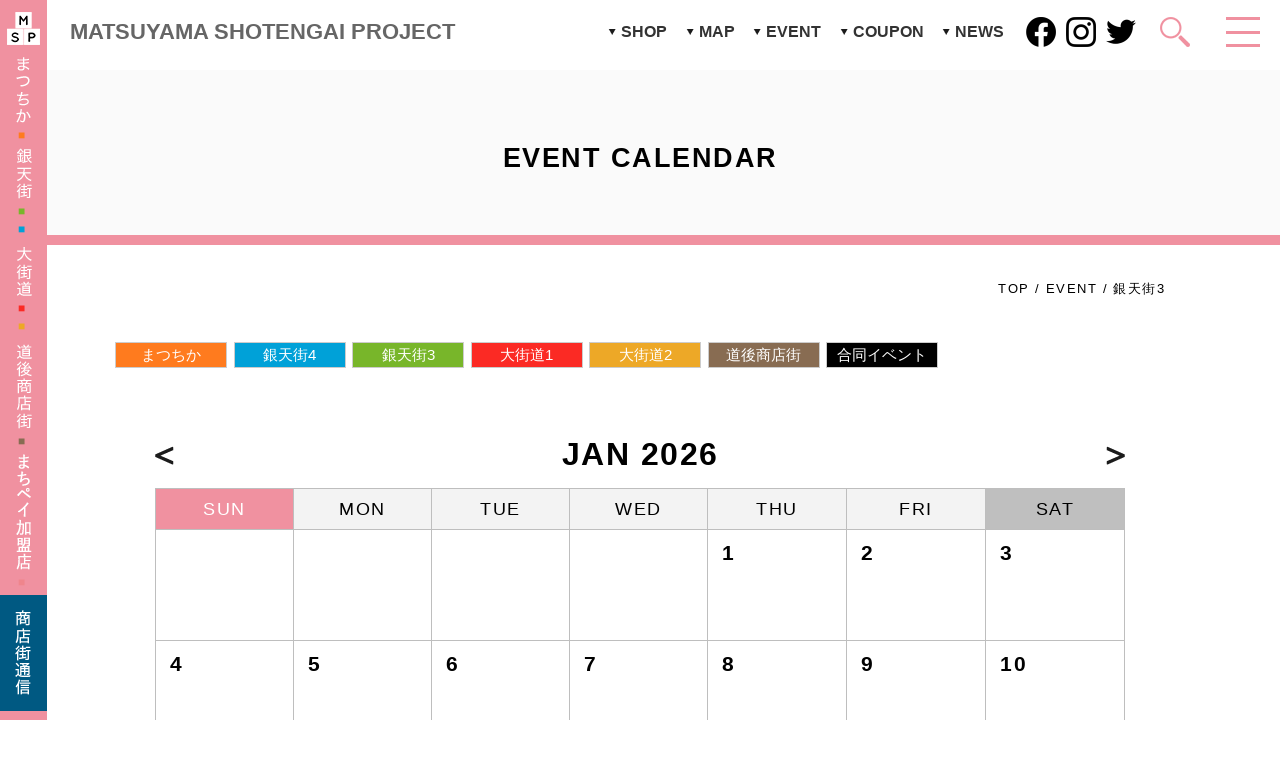

--- FILE ---
content_type: text/html; charset=UTF-8
request_url: https://matsuyama-shotengai.com/event/?area-cat=gintengai3/
body_size: 7176
content:
<!DOCTYPE html>
<html lang="ja">
<head>
<script>
  (function(i,s,o,g,r,a,m){i['GoogleAnalyticsObject']=r;i[r]=i[r]||function(){
  (i[r].q=i[r].q||[]).push(arguments)},i[r].l=1*new Date();a=s.createElement(o),
  m=s.getElementsByTagName(o)[0];a.async=1;a.src=g;m.parentNode.insertBefore(a,m)
  })(window,document,'script','https://www.google-analytics.com/analytics.js','ga');

  ga('create', 'UA-79518831-1', 'auto');
  ga('send', 'pageview');

</script>

<!-- Google Tag Manager -->
<script>(function(w,d,s,l,i){w[l]=w[l]||[];w[l].push({'gtm.start':
new Date().getTime(),event:'gtm.js'});var f=d.getElementsByTagName(s)[0],
j=d.createElement(s),dl=l!='dataLayer'?'&l='+l:'';j.async=true;j.src=
'https://www.googletagmanager.com/gtm.js?id='+i+dl;f.parentNode.insertBefore(j,f);
})(window,document,'script','dataLayer','GTM-W47VK9V');</script>
<!-- End Google Tag Manager -->
  <meta charset="UTF-8">
  <meta name="viewport" content="width=device-width, initial-scale=1.0">
  <title>EVENT｜EVENT｜MSP 松山商店街プロジェクト｜愛媛県松山市</title>
    <meta name="description" content="">
  <meta name="keywords" content="">
  <link rel="shortcut icon" href="/images/common/favicon.ico" type="image/vnd.microsoft.icon">
  <link rel="icon" href="/images/common/favicon.ico" type="image/vnd.microsoft.icon">
  <link rel="apple-touch-icon" href="/images/common/ios.png">
  <link rel='stylesheet' id='hugeit-lightbox-css-css'  href='https://matsuyama-shotengai.com/wp-content/plugins/lightbox/css/frontend/lightbox.css?ver=4.5.30' type='text/css' media='all' />
<link rel='stylesheet' id='contact-form-7-css'  href='https://matsuyama-shotengai.com/wp-content/plugins/contact-form-7/includes/css/styles.css?ver=5.0.1' type='text/css' media='all' />
<link rel='stylesheet' id='sb_instagram_styles-css'  href='https://matsuyama-shotengai.com/wp-content/plugins/instagram-feed/css/sb-instagram.min.css?ver=1.4.8' type='text/css' media='all' />
<link rel='stylesheet' id='sb_instagram_icons-css'  href='https://maxcdn.bootstrapcdn.com/font-awesome/4.6.3/css/font-awesome.min.css?ver=4.6.3' type='text/css' media='all' />
<link rel='stylesheet' id='google-maps-builder-plugin-styles-css'  href='https://matsuyama-shotengai.com/wp-content/plugins/google-maps-builder/vendor/wordimpress/maps-builder-core/assets/css/google-maps-builder.min.css?ver=2.1.2' type='text/css' media='all' />
<link rel='stylesheet' id='google-maps-builder-map-icons-css'  href='https://matsuyama-shotengai.com/wp-content/plugins/google-maps-builder/vendor/wordimpress/maps-builder-core/includes/libraries/map-icons/css/map-icons.css?ver=2.1.2' type='text/css' media='all' />
<link rel='stylesheet' id='style-css'  href='https://matsuyama-shotengai.com/wp-content/themes/msp/style.css?ver=4.5.30' type='text/css' media='all' />
<link rel='stylesheet' id='style-module-css'  href='https://matsuyama-shotengai.com/common/css/module.css?ver=4.5.30' type='text/css' media='all' />
<link rel='stylesheet' id='style-common-css'  href='https://matsuyama-shotengai.com/common/css/common.css?ver=4.5.30' type='text/css' media='all' />
<link rel='stylesheet' id='style-sp-common-css'  href='https://matsuyama-shotengai.com/common/css/sp_common.css?ver=4.5.30' type='text/css' media='all' />
<link rel='stylesheet' id='style-act-search-box-css'  href='https://matsuyama-shotengai.com/common/css/act-search-box.css?ver=4.5.30' type='text/css' media='all' />
<link rel='stylesheet' id='style-list-css'  href='https://matsuyama-shotengai.com/common/css/style-list.css?ver=4.5.30' type='text/css' media='all' />
<link rel='stylesheet' id='style-single-css'  href='https://matsuyama-shotengai.com/common/css/style-single.css?ver=4.5.30' type='text/css' media='all' />
<link rel='stylesheet' id='style-calendar-css'  href='https://matsuyama-shotengai.com/common/css/calendar.css?ver=4.5.30' type='text/css' media='all' />
<link rel='stylesheet' id='style-content-css'  href='https://matsuyama-shotengai.com/common/css/content.css?ver=4.5.30' type='text/css' media='all' />
<link rel='stylesheet' id='style-sp-content-css'  href='https://matsuyama-shotengai.com/common/css/sp_content.css?ver=4.5.30' type='text/css' media='all' />
<link rel='stylesheet' id='style-color-theme-css'  href='https://matsuyama-shotengai.com/common/css/color-theme01.css?ver=4.5.30' type='text/css' media='all' />
<link rel='stylesheet' id='style-awesome-css'  href='//netdna.bootstrapcdn.com/font-awesome/4.0.1/css/font-awesome.css?ver=4.5.30' type='text/css' media='all' />
<script type='text/javascript' src='https://matsuyama-shotengai.com/wp-includes/js/jquery/jquery.js?ver=1.12.4'></script>
<script type='text/javascript' src='https://matsuyama-shotengai.com/wp-includes/js/jquery/jquery-migrate.min.js?ver=1.4.1'></script>
<script type='text/javascript' src='https://matsuyama-shotengai.com/wp-content/plugins/lightbox/js/frontend/froogaloop2.min.js?ver=4.5.30'></script>
<script type='text/javascript' src='https://matsuyama-shotengai.com/common/js/jquery-1.12.1.min.js?ver=4.5.30'></script>
<script type='text/javascript' src='https://matsuyama-shotengai.com/common/js/common.js?ver=4.5.30'></script>
<script type='text/javascript' src='https://matsuyama-shotengai.com/common/js/same-height.js?ver=4.5.30'></script>
<script type='text/javascript' src='https://matsuyama-shotengai.com/common/js/toggle-menu.js?ver=4.5.30'></script>
<script type='text/javascript' src='https://matsuyama-shotengai.com/common/js/fixed-menu.js?ver=4.5.30'></script>
<script type='text/javascript' src='https://matsuyama-shotengai.com/common/js/scroll_page_top.js?ver=4.5.30'></script>
<script type='text/javascript' src='https://matsuyama-shotengai.com/common/js/act-search-box.js?ver=4.5.30'></script>
<script type='text/javascript' src='https://maps.googleapis.com/maps/api/js?v=3.exp&#038;libraries=places&#038;key=AIzaSyBtCy0TdYGOoUyrZWdzGM3SM2NRayBRUl0&#038;ver=4.5.30'></script>
<link rel='https://api.w.org/' href='https://matsuyama-shotengai.com/wp-json/' />
</head>
<body class="archive post-type-archive post-type-archive-event">
<!-- Google Tag Manager (noscript) -->
<noscript><iframe src="https://www.googletagmanager.com/ns.html?id=GTM-W47VK9V"
height="0" width="0" style="display:none;visibility:hidden"></iframe></noscript>
<!-- End Google Tag Manager (noscript) -->
<div id="container">
  <div class="boxSpWrap">
<header>
  <div class="boxHeader01">
    <div class="boxHeader01LR">
      <div class="boxHeader01L">
                <div class="txtHeaderTtl"><a href="https://matsuyama-shotengai.com/">MATSUYAMA <br class="dSpInline">SHOTENGAI PROJECT</a></div>
      </div><!--/.boxHeader01L-->
      <div class="boxHeader01R">
        <div class="boxHeader01RIn">
          <div class="boxHeaderMenu01">
          <nav>
            <ul class="ulHeaderMenu01">
              <li class="liHeaderMenu shop"><a href="https://matsuyama-shotengai.com/shop/">SHOP</a>
  <div class="boxSubMenuWrap">
    <ul class="ulSubMenu shop">
    65      <li>- <a href="https://matsuyama-shotengai.com/shop-cat/shopping/">ショッピング</a></li>      <li>- <a href="https://matsuyama-shotengai.com/shop-cat/%e9%a3%9f%e3%81%b9%e3%82%8b%e3%83%bb%e9%a3%b2%e3%82%80/">食べる・飲む</a></li>      <li>- <a href="https://matsuyama-shotengai.com/shop-cat/%e9%81%8a%e3%81%b6/">遊ぶ</a></li>      <li>- <a href="https://matsuyama-shotengai.com/shop-cat/health/">美容・健康</a></li>      <li>- <a href="https://matsuyama-shotengai.com/shop-cat/%e3%82%b5%e3%83%bc%e3%83%93%e3%82%b9/">サービス</a></li>      <li>- <a href="https://matsuyama-shotengai.com/shop-cat/%e8%a6%b3%e5%85%89/">観光</a></li>      <li>- <a href="https://matsuyama-shotengai.com/shop-cat/tax-free/">Tax-free</a></li>      <li>- <a href="https://matsuyama-shotengai.com/shop-cat/atm%e3%83%bb%e9%8a%80%e8%a1%8c%e3%83%bb%e9%87%91%e8%9e%8d/">ATM・銀行・金融</a></li>      <li>- <a href="https://matsuyama-shotengai.com/shop-cat/%e3%82%b3%e3%83%b3%e3%83%93%e3%83%8b/">コンビニ</a></li>      <li>- <a href="https://matsuyama-shotengai.com/shop-cat/%e5%85%ac%e5%85%b1%e3%83%bb%e5%ad%a6%e6%a0%a1/">公共・学校</a></li>      <li>- <a href="https://matsuyama-shotengai.com/shop-cat/%e3%83%90%e3%82%b9%e5%81%9c%e3%83%bb%e9%9b%bb%e5%81%9c/">バス停・電停</a></li>      <li>- <a href="https://matsuyama-shotengai.com/shop-cat/%e5%be%85%e3%81%a1%e5%90%88%e3%82%8f%e3%81%9b%e5%a0%b4%e6%89%80/">待ち合わせ場所</a></li>      <li>- <a href="https://matsuyama-shotengai.com/shop-cat/%e9%a7%90%e8%bb%8a%e5%a0%b4/">駐車場</a></li>      <li>- <a href="https://matsuyama-shotengai.com/shop-cat/%e9%a7%90%e8%bc%aa%e5%a0%b4/">駐輪場</a></li>      <li>- <a href="https://matsuyama-shotengai.com/shop-cat/%e3%83%88%e3%82%a4%e3%83%ac/">トイレ</a></li>      <li>- <a href="https://matsuyama-shotengai.com/shop-cat/aed%e8%a8%ad%e7%bd%ae%e5%ba%97/">AED設置店</a></li>      <li>- <a href="https://matsuyama-shotengai.com/shop-cat/%e5%96%ab%e7%85%99%e6%89%80/">喫煙所</a></li>    </ul>
  </div><!--/.boxSubMenuWrap-->
              </li>
              <li><a href="https://matsuyama-shotengai.com/map/">MAP</a></li>
              <li><a href="https://matsuyama-shotengai.com/event/">EVENT</a></li>
              <li><a href="https://matsuyama-shotengai.com/coupon/">COUPON</a></li>
              <li><a href="https://matsuyama-shotengai.com/news/">NEWS</a></li>
            </ul>
          </nav>
          </div><!--/.boxHeaderMenu01-->
          <div class="boxHeaderSns">
            <ul>
              <li><a href="https://www.facebook.com/matsuyama.shotengai/" target="_blank"><img src="/images/common/ico_sns_facebook.png" alt="facebook"></a></li>
              <li><a href="https://www.instagram.com/matsuyama.shotengai/" target="_blank"><img src="/images/common/ico_sns_instagram.png" alt="instagram"></a></li>
              <li><a href="https://twitter.com/msp_matsuyama" target="_blank"><img src="/images/common/ico_sns_twitter.png" alt="twitter"></a></li>
            </ul>
          </div><!--/.boxHeaderSns-->
          <div class="boxHeaderSearch">
            <img src="/images/common/header-search-btn.png" alt="検索" class="btnSearch">



          </div><!--/.boxHeaderSearch-->
          <div class="boxHeaderPdownMenu">
            <img src="/images/common/header-pdown-btn.png" alt="" class="btnPdown">
            <span class="colorIcon"></span>
          </div><!--/.boxHeaderPdownMenu-->
        </div><!--/.boxHeader01RIn-->
      </div><!--/.boxHeader01R-->
    </div><!--/.boxHeader01LR-->
  </div><!--/.boxHeader01-->
</header>

<div class="isSp isPc"></div>


            <div class="boxHeaderSearchIn">
                <form method="get" action="https://matsuyama-shotengai.com/">
                  <span><input type="image" src="/images/common/header-search-btn.png" alt="検索" id="searchsubmit"></span>
                  <span><input type="text" value="" name="s" placeholder="キーワード検索"></span>
                </form>
            </div><!--/.boxHeaderSearchIn-->


  <div class="boxToggleMenu">
    <div class="boxToggleSearch">
        <form method="get" id="searchform" action="https://matsuyama-shotengai.com/" class="dSp">
          <span><input type="text" value="" name="s" id="s" placeholder=""></span>
          <span><input type="image" src="/images_sp/common/sp-icon-search.png" alt="検索"></span>
        </form>
    </div>
    <ul>
      <li><a href="https://matsuyama-shotengai.com/map/">商店街MAP</a></li>
      <li><a href="https://matsuyama-shotengai.com/shop/">店舗情報</a></li>
      <li><a href="https://matsuyama-shotengai.com/event/">イベントカレンダー</a></li>
      <li><a href="https://matsuyama-shotengai.com/news/">News</a></li>
      <li><a href="https://matsuyama-shotengai.com/blog/">Shop blog</a></li>
      <li><a href="https://matsuyama-shotengai.com/coupon/">クーポン</a></li>
      <li><a href="https://matsuyama-shotengai.com/recruit/">店舗求人情報</a></li>
      <li><a href="https://matsuyama-shotengai.com/sightseeing/">観光・見どころ</a></li>
      <li><a href="https://matsuyama-shotengai.com/okaido-gintengai-omotemashi/">まちなか集客向上支援</a></li>      <li><a href="https://matsuyama-shotengai.com/mylink/">リンク</a></li>
      <li><a href="https://matsuyama-shotengai.com/location/">ロケーション</a></li>
      <li><a href="https://matsuyama-shotengai.com/contact/">お問い合わせ</a></li>
    </ul>
  </div><!--/.boxTggleMenu-->


  <div class="boxSideFixed">
    <a href="https://matsuyama-shotengai.com/">
    <img src="/images/common/side-logo01-33.png" alt="MSP" class="logoSide01 dPcInline">
    <img src="/images_sp/common/sp-side-logo01.png" alt="MSP" class="logoSide01 dSpInline">
    </a>
    <div class="boxSideMenu box01">
      <img src="/images/common/side-menu-txt01.png" alt="まつちか" class="dPcInline">
      <img src="/images_sp/common/sp-side-menu-txt01.png" alt="まつちか" class="dSpInline"><br>
      <span class="btnSideMenu btn0101">■</span>
      <div class="boxSideSubMenu box0101">
        <h2 class="ttl"><span>まつちか</span></h2>
        <ul>          <li><a href="https://matsuyama-shotengai.com/shop/?area-cat=matsuchika">SHOP</a></li>
          <li><a href="https://matsuyama-shotengai.com/map/matsuchika-map/">MAP</a></li>
          <li><a href="https://matsuyama-shotengai.com/event/?area-cat=matsuchika">EVENT</a></li>
          <li><a href="https://matsuyama-shotengai.com/coupon/?area-cat=matsuchika">COUPON</a></li>
          <li><a href="https://matsuyama-shotengai.com/news/?area-cat=matsuchika">NEWS</a></li>
<span class="btnSideMenu btnclose">&times;&thinsp;close</span>
        </ul>
      </div><!--/.boxSideSubMenu-->
    </div><!--/.boxSideMenu01-->
    <div class="boxSideMenu box02">
      <img src="/images/common/side-menu-txt02.png" alt="銀天街" class="dPcInline">
      <img src="/images_sp/common/sp-side-menu-txt02.png" alt="銀天街" class="dSpInline"><br>
      <span class="btnSideMenu btn0201">■</span><br>
      <span class="btnSideMenu btn0202">■</span>
      <div class="boxSideSubMenu box0201">
        <h2 class="ttl"><span>銀天街 3丁目</span></h2>
        <ul>          <li><a href="https://matsuyama-shotengai.com/shop/?area-cat=gintengai3">SHOP</a></li>
          <li><a href="https://matsuyama-shotengai.com/map/gintengai3-map/">MAP</a></li>
          <li><a href="https://matsuyama-shotengai.com/event/?area-cat=gintengai3">EVENT</a></li>
          <li><a href="https://matsuyama-shotengai.com/coupon/?area-cat=gintengai3">COUPON</a></li>
          <li><a href="https://matsuyama-shotengai.com/news/?area-cat=gintengai3">NEWS</a></li>
<span class="btnSideMenu btnclose">&times;&thinsp;close</span>
        </ul>
      </div><!--/.boxSideSubMenu-->
      <div class="boxSideSubMenu box0202">
        <h2 class="ttl"><span>銀天街 4丁目</span></h2>
        <ul>          <li><a href="https://matsuyama-shotengai.com/shop/?area-cat=gintengai4">SHOP</a></li>
          <li><a href="https://matsuyama-shotengai.com/map/gintengai4-map/">MAP</a></li>
          <li><a href="https://matsuyama-shotengai.com/event/?area-cat=gintengai4">EVENT</a></li>
          <li><a href="https://matsuyama-shotengai.com/coupon/?area-cat=gintengai4">COUPON</a></li>
          <li><a href="https://matsuyama-shotengai.com/news/?area-cat=gintengai4">NEWS</a></li>
<span class="btnSideMenu btnclose">&times;&thinsp;close</span>
        </ul>
      </div><!--/.boxSideSubMenu-->
    </div><!--/.boxSideMenu02-->
    <div class="boxSideMenu box03">
      <img src="/images/common/side-menu-txt03.png" alt="大街道" class="dPcInline">
      <img src="/images_sp/common/sp-side-menu-txt03.png" alt="大街道" class="dSpInline"><br>
      <span class="btnSideMenu btn0301">■</span><br>
      <span class="btnSideMenu btn0302">■</span>
      <div class="boxSideSubMenu box0301">
        <h2 class="ttl"><span>大街道 1丁目</span></h2>
        <ul>          <li><a href="https://matsuyama-shotengai.com/shop/?area-cat=okaido1">SHOP</a></li>
          <li><a href="https://matsuyama-shotengai.com/map/okaido1-map/">MAP</a></li>
          <li><a href="https://matsuyama-shotengai.com/event/?area-cat=okaido1">EVENT</a></li>
          <li><a href="https://matsuyama-shotengai.com/coupon/?area-cat=okaido1">COUPON</a></li>
          <li><a href="https://matsuyama-shotengai.com/news/?area-cat=okaido1">NEWS</a></li>
<span class="btnSideMenu btnclose">&times;&thinsp;close</span>
        </ul>
      </div><!--/.boxSideSubMenu-->
      <div class="boxSideSubMenu box0302">
        <h2 class="ttl"><span>大街道 2丁目</span></h2>
        <ul>          <li><a href="https://matsuyama-shotengai.com/shop/?area-cat=okaido2">SHOP</a></li>
          <li><a href="https://matsuyama-shotengai.com/map/okaido2-map/">MAP</a></li>
          <li><a href="https://matsuyama-shotengai.com/event/?area-cat=okaido2">EVENT</a></li>
          <li><a href="https://matsuyama-shotengai.com/coupon/?area-cat=okaido2">COUPON</a></li>
          <li><a href="https://matsuyama-shotengai.com/news/?area-cat=okaido2">NEWS</a></li>
<span class="btnSideMenu btnclose">&times;&thinsp;close</span>
        </ul>
      </div><!--/.boxSideSubMenu-->
    </div><!--/.boxSideMenu03-->
    <div class="boxSideMenu box05">
      <img src="/images/common/side-menu-txt05.png" alt="道後商店街" class="dPcInline">
      <img src="/images_sp/common/sp-side-menu-txt05.png" alt="道後商店街" class="dSpInline"><br>
      <span class="btnSideMenu btn0501">■</span>
      <div class="boxSideSubMenu box0501">
        <h2 class="ttl"><span>道後商店街</span></h2>
        <ul>          <li><a href="https://matsuyama-shotengai.com/shop/?area-cat=dogoshotengai">SHOP</a></li>
          <li><a href="https://matsuyama-shotengai.com/map/dogoshotengai-map/">MAP</a></li>
          <li><a href="https://matsuyama-shotengai.com/event/?area-cat=dogoshotengai">EVENT</a></li>
          <li><a href="https://matsuyama-shotengai.com/coupon/?area-cat=dogoshotengai">COUPON</a></li>
          <li><a href="https://matsuyama-shotengai.com/news/?area-cat=dogoshotengai">NEWS</a></li>
<span class="btnSideMenu btnclose">&times;&thinsp;close</span>
        </ul>
      </div><!--/.boxSideSubMenu-->
    </div><!--/.boxSideMenu05-->

    <div class="boxSideMenu box07">
      <img src="/images/common/side-menu-txt07.png" alt="まちペイ加盟店" class="dPcInline">
      <img src="/images_sp/common/sp-side-menu-txt07.png" alt="まちペイ加盟店" class="dSpInline"><br>
      <span class="btnSideMenu btn0701">■</span>
      <div class="boxSideSubMenu box0701">
        <h2 class="ttl"><span>まちペイ加盟店</span></h2>
        <ul>          <li><a href="https://matsuyama-shotengai.com/shop/?area-cat=machipay">SHOP</a></li>
          <li><a href="https://matsuyama-shotengai.com/map/machipay-map/">MAP</a></li>
          <li><a href="https://matsuyama-shotengai.com/event/?area-cat=machipay">EVENT</a></li>
          <li><a href="https://matsuyama-shotengai.com/coupon/?area-cat=machipay">COUPON</a></li>
          <li><a href="https://matsuyama-shotengai.com/news/?area-cat=machipay">NEWS</a></li>
<span class="btnSideMenu btnclose">&times;&thinsp;close</span>
        </ul>
      </div><!--/.boxSideSubMenu-->
    </div><!--/.boxSideMenu07-->

    <div class="boxSideMenu box06"><span class="btnSideMenu btn0601"><img src="/images/common/side-menu-txt06.png" alt="商店街通信" class="dPcInline"><img src="/images_sp/common/sp-side-menu-txt06.png" alt="商店街通信" class="dSpInline"></span>
        <div class="boxSideSubMenu box0601">
            <h2 class="ttl"><span>松山商店街通信てくてく</span></h2>
            <ul>
                <li><a href="https://matsuyama-shotengai.com/tekuteku/">TOP</a></li>
                <li><a href="https://matsuyama-shotengai.com/tekuteku/?tek=1">人材育成研修</a></li>
                <li><a href="https://matsuyama-shotengai.com/tekuteku/?tek=2">先進地視察研修</a></li>
                <li><a href="https://matsuyama-shotengai.com/tekuteku/?tek=3">商店街・個店紹介</a></li>
                <li><a href="https://matsuyama-shotengai.com/tekuteku/?tek=4">その他</a></li>
                <span class="btnSideMenu btnclose">&times;&thinsp;close</span>
            </ul>
        </div>
        <!--/.boxSideSubMenu-->
    </div>
            <!--/.boxSideMenu06-->

  </div><!--/.boxSideFixed-->



<div class="boxTtl01">
  <h1 class="ttl2" id="ttlEventCalTop">EVENT CALENDAR</h1>
</div>

  <div class="boxBreadcrumb">
      <div class="breadcrumb"><div itemscope itemtype="http://data-vocabulary.org/Breadcrumb"><a href="https://matsuyama-shotengai.com" itemprop="url"><span itemprop="title">TOP</span></a>&nbsp;/</div><div itemscope itemtype="http://data-vocabulary.org/Breadcrumb"><a href="https://matsuyama-shotengai.com/event/" itemprop="url"><span itemprop="title">EVENT</span></a>&nbsp;/</div><div>銀天街3</div></div>  </div>


<div class="boxContents">

  <div class="boxMain">
    <div class="boxCont event">

<div class="spWide">


<div class="boxCatMenu" id="boxCatMenu">
  <ul>
    <li style="background-color: #ff7b1e;"><a href="https://matsuyama-shotengai.com/event/?area-cat=matsuchika#boxCatMenu" style="color: #fff;">まつちか</a></li>
																																																						    <li style="background-color: #00a1d8;"><a href="https://matsuyama-shotengai.com/event/?area-cat=gintengai4#boxCatMenu" style="color: #fff;">銀天街4</a></li>
																																																						    <li class="current" style="background-color: #78b62a;"><a href="https://matsuyama-shotengai.com/event/?area-cat=gintengai3#boxCatMenu" style="color: #fff;">銀天街3</a></li>
																																																						    <li style="background-color: #fb2a24;"><a href="https://matsuyama-shotengai.com/event/?area-cat=okaido1#boxCatMenu" style="color: #fff;">大街道1</a></li>
																																																						    <li style="background-color: #eda827;"><a href="https://matsuyama-shotengai.com/event/?area-cat=okaido2#boxCatMenu" style="color: #fff;">大街道2</a></li>
																																																						    <li style="background-color: #886c52;"><a href="https://matsuyama-shotengai.com/event/?area-cat=dogoshotengai#boxCatMenu" style="color: #fff;">道後商店街</a></li>
																																																						    <li style="background-color: #000000;"><a href="https://matsuyama-shotengai.com/event/?area-cat=all#boxCatMenu" style="color: #fff;">合同イベント</a></li>
																																																						  </ul>
</div><!--/.boxCatMenu-->

<div class="dPc">
<div class="boxEventCal">
<div class="boxEventCalYM" id="boxEventCalYM"><a href="https://matsuyama-shotengai.com/event/?area-cat=gintengai3/&cal_y=2025&cal_m=12#ttlEventCalTop" class="iconCalPrev"><img src="/images/common/common-arrow-icon02-left.png" alt="←"></a><h2 class="ttlCalDate">JAN 2026</h2><a href="https://matsuyama-shotengai.com/event/?area-cat=gintengai3/&cal_y=2026&cal_m=2#ttlEventCalTop" class="iconCalNext"><img src="/images/common/common-arrow-icon02-right.png" alt="→"></a></div><table class="tbEventCal">
  <tr>
    <th>SUN</th>
																		    <th>MON</th>
																		    <th>TUE</th>
																		    <th>WED</th>
																		    <th>THU</th>
																		    <th>FRI</th>
																		    <th>SAT</th>
																		  </tr>
  <tr>
																																				    <td class="dPcOnly"><span></span>
																		    </td>
																		    <td class="dPcOnly"><span></span>
																		    </td>
																		    <td class="dPcOnly"><span></span>
																		    </td>
																		    <td class="dPcOnly"><span></span>
																		    </td>
																		    <td><span>1<span class="txtWeekSp">（THU）</span></span>
																		    </td>
																		    <td><span>2<span class="txtWeekSp">（FRI）</span></span>
																		    </td>
																		    <td><span>3<span class="txtWeekSp">（SAT）</span></span>
																		    </td>
																		  </tr>
																																				  <tr>
																																				    <td><span>4<span class="txtWeekSp">（SUN）</span></span>
																		    </td>
																		    <td><span>5<span class="txtWeekSp">（MON）</span></span>
																		    </td>
																		    <td><span>6<span class="txtWeekSp">（TUE）</span></span>
																		    </td>
																		    <td><span>7<span class="txtWeekSp">（WED）</span></span>
																		    </td>
																		    <td><span>8<span class="txtWeekSp">（THU）</span></span>
																		    </td>
																		    <td><span>9<span class="txtWeekSp">（FRI）</span></span>
																		    </td>
																		    <td><span>10<span class="txtWeekSp">（SAT）</span></span>
																		    </td>
																		  </tr>
																																				  <tr>
																																				    <td><span>11<span class="txtWeekSp">（SUN）</span></span>
																		    </td>
																		    <td><span>12<span class="txtWeekSp">（MON）</span></span>
																		    </td>
																		    <td><span>13<span class="txtWeekSp">（TUE）</span></span>
																		    </td>
																		    <td><span>14<span class="txtWeekSp">（WED）</span></span>
																		    </td>
																		    <td><span>15<span class="txtWeekSp">（THU）</span></span>
																		    </td>
																		    <td><span>16<span class="txtWeekSp">（FRI）</span></span>
																		    </td>
																		    <td><span>17<span class="txtWeekSp">（SAT）</span></span>
																		    </td>
																		  </tr>
																																				  <tr>
																																				    <td><span>18<span class="txtWeekSp">（SUN）</span></span>
																		    </td>
																		    <td><span>19<span class="txtWeekSp">（MON）</span></span>
																		    </td>
																		    <td><span>20<span class="txtWeekSp">（TUE）</span></span>
																		    </td>
																		    <td><span>21<span class="txtWeekSp">（WED）</span></span>
																		    </td>
																		    <td><span>22<span class="txtWeekSp">（THU）</span></span>
																		    </td>
																		    <td><span>23<span class="txtWeekSp">（FRI）</span></span>
																		    </td>
																		    <td><span>24<span class="txtWeekSp">（SAT）</span></span>
																		    </td>
																		  </tr>
																																				  <tr>
																																				    <td><span>25<span class="txtWeekSp">（SUN）</span></span>
																		    </td>
																		    <td><span>26<span class="txtWeekSp">（MON）</span></span>
																		    </td>
																		    <td><span>27<span class="txtWeekSp">（TUE）</span></span>
																		    </td>
																		    <td><span>28<span class="txtWeekSp">（WED）</span></span>
																		    </td>
																		    <td><span>29<span class="txtWeekSp">（THU）</span></span>
																		    </td>
																		    <td><span>30<span class="txtWeekSp">（FRI）</span></span>
																		    </td>
																		    <td><span>31<span class="txtWeekSp">（SAT）</span></span>
																		    </td>
																		  </tr>
																																				</table>
</div><!--/.boxEventCal-->



<div class="boxCalNavi bottom">
<div class="boxEventCalYM" id="boxEventCalYM"><a href="https://matsuyama-shotengai.com/event/?area-cat=gintengai3/&cal_y=2025&cal_m=12#ttlEventCalTop" class="iconCalPrev"><img src="/images/common/common-arrow-icon02-left.png" alt="←"></a><a href="https://matsuyama-shotengai.com/event/?area-cat=gintengai3/&cal_y=2026&cal_m=2#ttlEventCalTop" class="iconCalNext"><img src="/images/common/common-arrow-icon02-right.png" alt="→"></a></div></div>
</div><!--/.dPc-->

<div class="dSp">
<div class="boxEventCalYM" id="boxEventCalYM"><a href="https://matsuyama-shotengai.com/event/?area-cat=gintengai3/&cal_y=2025&cal_m=12#ttlEventCalTop" class="iconCalPrev"><img src="/images/common/common-arrow-icon02-left.png" alt="←"></a><span class="ttlCalDate">JAN 2026</span><a href="https://matsuyama-shotengai.com/event/?area-cat=gintengai3/&cal_y=2026&cal_m=2#ttlEventCalTop" class="iconCalNext"><img src="/images/common/common-arrow-icon02-right.png" alt="→"></a></div></div>




</div><!--/.spWide-->

    </div><!--/.boxCont -->
  </div><!--/.boxMain-->

</div><!--/.boxContents-->

  </div><!--/.boxSpWrap-->
  <footer>
    <div class="boxSpWrap">
    <div class="boxToPageTop">
      <img src="/images/common/common-arrow-icon03.png" alt="↑" class="toPageTop">
      <div class="boxToPageTopIn">
      <span class="toPageTop">PAGE TOP</span>
      </div><!--/.boxToPageTopIn-->
    </div><!--/.boxToPageTop-->
    <div class="boxFooter01">
      <div class="boxFooter01LR">

          <nav class="dSpOnly">
            <div class="boxFooterMenu01 sp">
              <ul>
                <li><a href="https://matsuyama-shotengai.com/map/">商店街MAP</a></li>
                <li><a href="https://matsuyama-shotengai.com/shop/">店舗情報</a></li>
                <li class="event"><a href="https://matsuyama-shotengai.com/event/">イベント<br>カレンダー</a></li>
                <li><a href="https://matsuyama-shotengai.com/news/">News</a></li>
                <li><a href="https://matsuyama-shotengai.com/blog/">Shop blog</a></li>
                <li><a href="https://matsuyama-shotengai.com/coupon/">クーポン</a></li>
              </ul>
              <ul>
                <li><a href="https://matsuyama-shotengai.com/recruit/">店舗求人情報</a></li>
                <li><a href="https://matsuyama-shotengai.com/sightseeing/">観光・見どころ</a></li>
                <li><a href="https://matsuyama-shotengai.com/mylink/">リンク</a></li>
                <li>ロケーション</li>
                <li><a href="https://matsuyama-shotengai.com/contact/">お問い合わせ</a></li>
              </ul>
            </div><!--/.boxFooterMenu01-->
          </nav>

        <div class="boxFooter01L">
          <span class="txtSiteName">松山商店街プロジェクト</span>
          <span class="txtCompanyName">株式会社まちづくり松山</span>
          <div class="boxFooterAddress">
            <span class="txtZipcode">〒790-0012</span>
            <span class="txtAddress">愛媛県松山市湊町四丁目7番地15&nbsp;きらりん2階</span>
            <span class="txtTel">tel 089-998-3533</span>
            <span class="txtFax">fax 089-998-3588</span>
          </div><!--/.boxFooterAddress-->
        </div><!--/.boxFooter01L-->
        <div class="boxFooter01R dPcOnly">
          <nav>
          <div class="boxFooterMenu01Wrap">
            <div class="boxFooterMenu01">
              <ul>
                <li><a href="https://matsuyama-shotengai.com/map/">商店街MAP</a></li>
                <li><a href="https://matsuyama-shotengai.com/shop/">店舗情報</a></li>
                <li><a href="https://matsuyama-shotengai.com/event/">イベントカレンダー</a></li>
              </ul>
              <ul>
                <li><a href="https://matsuyama-shotengai.com/news/">News</a></li>
                <li><a href="https://matsuyama-shotengai.com/blog/">Shop blog</a></li>
                <li><a href="https://matsuyama-shotengai.com/coupon/">クーポン</a></li>
              </ul>
              <ul>
                <li><a href="https://matsuyama-shotengai.com/recruit/">店舗求人情報</a></li>
                <li><a href="https://matsuyama-shotengai.com/okaido-gintengai-omotemashi/">まちなか集客向上支援</a></li>
                <li><a href="https://matsuyama-shotengai.com/sightseeing/">観光・見どころ</a></li>
              </ul>
              <ul>
                <li><a href="https://matsuyama-shotengai.com/mylink/">リンク</a></li>
                <li><a href="https://matsuyama-shotengai.com/location/" title="ロケーション">ロケーション</a></li>
                <li><a href="https://matsuyama-shotengai.com/contact/">お問い合わせ</a></li>
              </ul>
            </div><!--/.boxFooterMenu01-->
          </div><!--/.boxFooterMenu01Wrap-->
          </nav>
        </div><!--/.boxFooter01R-->
      </div><!--/.boxFooter01LR-->
    </div><!--/.boxFooter01-->
    <nav>
    <div class="boxFooterMenu02">
      <ul>
              <li>- <a href="https://matsuyama-shotengai.com/shop-cat/shopping/">ショッピング</a></li>        <li>- <a href="https://matsuyama-shotengai.com/shop-cat/%e9%a3%9f%e3%81%b9%e3%82%8b%e3%83%bb%e9%a3%b2%e3%82%80/">食べる・飲む</a></li>        <li>- <a href="https://matsuyama-shotengai.com/shop-cat/%e9%81%8a%e3%81%b6/">遊ぶ</a></li>        <li>- <a href="https://matsuyama-shotengai.com/shop-cat/health/">美容・健康</a></li>        <li>- <a href="https://matsuyama-shotengai.com/shop-cat/%e3%82%b5%e3%83%bc%e3%83%93%e3%82%b9/">サービス</a></li>        <li>- <a href="https://matsuyama-shotengai.com/shop-cat/%e8%a6%b3%e5%85%89/">観光</a></li>        <li>- <a href="https://matsuyama-shotengai.com/shop-cat/tax-free/">Tax-free</a></li>        <li>- <a href="https://matsuyama-shotengai.com/shop-cat/atm%e3%83%bb%e9%8a%80%e8%a1%8c%e3%83%bb%e9%87%91%e8%9e%8d/">ATM・銀行・金融</a></li>        <li>- <a href="https://matsuyama-shotengai.com/shop-cat/%e3%82%b3%e3%83%b3%e3%83%93%e3%83%8b/">コンビニ</a></li>        <li>- <a href="https://matsuyama-shotengai.com/shop-cat/%e5%85%ac%e5%85%b1%e3%83%bb%e5%ad%a6%e6%a0%a1/">公共・学校</a></li>        <li>- <a href="https://matsuyama-shotengai.com/shop-cat/%e3%83%90%e3%82%b9%e5%81%9c%e3%83%bb%e9%9b%bb%e5%81%9c/">バス停・電停</a></li>        <li>- <a href="https://matsuyama-shotengai.com/shop-cat/%e5%be%85%e3%81%a1%e5%90%88%e3%82%8f%e3%81%9b%e5%a0%b4%e6%89%80/">待ち合わせ場所</a></li>        <li>- <a href="https://matsuyama-shotengai.com/shop-cat/%e9%a7%90%e8%bb%8a%e5%a0%b4/">駐車場</a></li>        <li>- <a href="https://matsuyama-shotengai.com/shop-cat/%e9%a7%90%e8%bc%aa%e5%a0%b4/">駐輪場</a></li>        <li>- <a href="https://matsuyama-shotengai.com/shop-cat/%e3%83%88%e3%82%a4%e3%83%ac/">トイレ</a></li>        <li>- <a href="https://matsuyama-shotengai.com/shop-cat/aed%e8%a8%ad%e7%bd%ae%e5%ba%97/">AED設置店</a></li>        <li>- <a href="https://matsuyama-shotengai.com/shop-cat/%e5%96%ab%e7%85%99%e6%89%80/">喫煙所</a></li>      </ul>
    </div><!--/.boxFooterMenu02-->
   </nav>
    <div class="boxFooterBn">
      <ul>
        <li><a href="http://matsuchika-town.com/" target="_blank"><img src="/images/common/footer-bn05.png" alt="まつちかタウン"></a></li>
        <li><a href="http://gintengai.or.jp/" target="_blank"><img src="/images/common/footer-bn02.png" alt="松山銀天街-MATSUYAMA GINTENGAI"></a></li>
        <li><a href="http://gintengai.jp/" target="_blank"><img src="/images/common/footer-bn01.png" alt="松山銀天街第一商店街振興組合-Matsuyama Gintengai Smartphone Site"></a></li>
        <li><a href="http://okaido1.com/" target="_blank"><img src="/images/common/footer-bn03.png" alt="大街道一丁目"></a></li>
        <li><a href="http://www.okaido.jp/" target="_blank"><img src="/images/common/footer-bn04.png" alt="OkaidO"></a></li>
        <li><a href="https://dogo-shoutengai.jp/" target="_blank"><img src="/images/common/footer-bn06.png" alt="道後商店街-道後ハイカラ通り"></a></li>
      </ul>
    </div><!--/.boxFooterBn-->

    <div class="boxFooterSns">
      <ul>
        <li><a href="https://www.facebook.com/matsuyama.shotengai/" target="_blank"><img src="/images/common/ico_sns_facebook.png" alt="facebook"></a></li>
        <li><a href="https://www.instagram.com/matsuyama.shotengai/" target="_blank"><img src="/images/common/ico_sns_instagram.png" alt="instagram"></a></li>
        <li><a href="https://twitter.com/msp_matsuyama" target="_blank"><img src="/images/common/ico_sns_twitter.png" alt="twitter"></a></li>
      </ul>
    </div><!--/.boxFooterSns-->

    <div class="boxCopyright">
      <p>Copyright &copy; 2026 Machidukuri-MATSUYAMA Co.,Ltd. all rights reserved.</p>
    </div><!--/.copyright-->
  </div><!--/.boxSpWrap-->
  </footer>
</div><!--/.container-->
<script type='text/javascript' src='https://matsuyama-shotengai.com/wp-content/plugins/lightbox/js/frontend/mousewheel.min.js?ver=1.0'></script>
<script type='text/javascript'>
/* <![CDATA[ */
var hugeit_resp_lightbox_obj = {"hugeit_lightbox_lightboxView":"view1","hugeit_lightbox_speed_new":"600","hugeit_lightbox_overlayClose_new":"true","hugeit_lightbox_loop_new":"true"};
var hugeit_gen_resp_lightbox_obj = {"hugeit_lightbox_slideAnimationType":"effect_1","hugeit_lightbox_overlayDuration":"150","hugeit_lightbox_escKey_new":"false","hugeit_lightbox_keyPress_new":"false","hugeit_lightbox_arrows":"true","hugeit_lightbox_mouseWheel":"false","hugeit_lightbox_download":"false","hugeit_lightbox_showCounter":"false","hugeit_lightbox_nextHtml":"","hugeit_lightbox_prevHtml":"","hugeit_lightbox_sequence_info":"image","hugeit_lightbox_sequenceInfo":"of","hugeit_lightbox_width_new":"100","hugeit_lightbox_height_new":"100","hugeit_lightbox_videoMaxWidth":"790","hugeit_lightbox_slideshow_new":"false","hugeit_lightbox_slideshow_auto_new":"false","hugeit_lightbox_slideshow_speed_new":"2500","hugeit_lightbox_slideshow_start_new":"","hugeit_lightbox_slideshow_stop_new":"","hugeit_lightbox_watermark":"false","hugeit_lightbox_socialSharing":"false","hugeit_lightbox_facebookButton":"false","hugeit_lightbox_twitterButton":"false","hugeit_lightbox_googleplusButton":"false","hugeit_lightbox_pinterestButton":"false","hugeit_lightbox_linkedinButton":"false","hugeit_lightbox_tumblrButton":"false","hugeit_lightbox_redditButton":"false","hugeit_lightbox_bufferButton":"false","hugeit_lightbox_diggButton":"false","hugeit_lightbox_vkButton":"false","hugeit_lightbox_yummlyButton":"false","hugeit_lightbox_watermark_text":"WaterMark","hugeit_lightbox_watermark_textColor":"ffffff","hugeit_lightbox_watermark_textFontSize":"30","hugeit_lightbox_watermark_containerBackground":"000000","hugeit_lightbox_watermark_containerOpacity":"90","hugeit_lightbox_watermark_containerWidth":"300","hugeit_lightbox_watermark_position_new":"9","hugeit_lightbox_watermark_opacity":"70","hugeit_lightbox_watermark_margin":"10","hugeit_lightbox_watermark_img_src_new":"https:\/\/matsuyama-shotengai.com\/wp-content\/plugins\/lightbox\/images\/No-image-found.jpg","hugeit_lightbox_watermark_container_bg_color":"rgba(0,0,0,0.9)"};
/* ]]> */
</script>
<script type='text/javascript' src='https://matsuyama-shotengai.com/wp-content/plugins/lightbox/js/frontend/lightbox.js?ver=1.0'></script>
<script type='text/javascript'>
/* <![CDATA[ */
var lightbox_type = "new_type";
/* ]]> */
</script>
<script type='text/javascript' src='https://matsuyama-shotengai.com/wp-content/plugins/lightbox/js/frontend/custom.js?ver=1.0'></script>
<script type='text/javascript'>
/* <![CDATA[ */
var wpcf7 = {"apiSettings":{"root":"https:\/\/matsuyama-shotengai.com\/wp-json\/contact-form-7\/v1","namespace":"contact-form-7\/v1"},"recaptcha":{"messages":{"empty":"\u3042\u306a\u305f\u304c\u30ed\u30dc\u30c3\u30c8\u3067\u306f\u306a\u3044\u3053\u3068\u3092\u8a3c\u660e\u3057\u3066\u304f\u3060\u3055\u3044\u3002"}}};
/* ]]> */
</script>
<script type='text/javascript' src='https://matsuyama-shotengai.com/wp-content/plugins/contact-form-7/includes/js/scripts.js?ver=5.0.1'></script>
<script type='text/javascript'>
/* <![CDATA[ */
var sb_instagram_js_options = {"sb_instagram_at":"3423732959.3a81a9f.fb37b50290d644bc87a3bdec20fba5d5"};
/* ]]> */
</script>
<script type='text/javascript' src='https://matsuyama-shotengai.com/wp-content/plugins/instagram-feed/js/sb-instagram.min.js?ver=1.4.8'></script>
<script type='text/javascript' src='https://matsuyama-shotengai.com/wp-content/plugins/google-maps-builder/vendor/wordimpress/maps-builder-core/assets/js/plugins//gmb-infobubble.min.js?ver=2.1.2'></script>
<script type='text/javascript'>
/* <![CDATA[ */
var gmb_data = {"i18n":{"get_directions":"Get Directions","visit_website":"Visit Website"},"infobubble_args":{"shadowStyle":0,"padding":12,"backgroundColor":"rgb(255, 255, 255)","borderRadius":3,"arrowSize":15,"minHeight":20,"maxHeight":450,"minWidth":200,"maxWidth":350,"borderWidth":0,"disableAutoPan":true,"disableAnimation":true,"backgroundClassName":"gmb-infobubble","closeSrc":"https:\/\/www.google.com\/intl\/en_us\/mapfiles\/close.gif"}};
/* ]]> */
</script>
<script type='text/javascript' src='https://matsuyama-shotengai.com/wp-content/plugins/google-maps-builder/vendor/wordimpress/maps-builder-core/assets/js/frontend/google-maps-builder.min.js?ver=2.1.2'></script>
<script type='text/javascript' src='https://matsuyama-shotengai.com/wp-content/plugins/google-maps-builder/vendor/wordimpress/maps-builder-core/includes/libraries/map-icons/js/map-icons.js?ver=2.1.2'></script>
<script type='text/javascript' src='https://matsuyama-shotengai.com/wp-includes/js/wp-embed.min.js?ver=4.5.30'></script>

</body>
</html>

--- FILE ---
content_type: text/css
request_url: https://matsuyama-shotengai.com/wp-content/themes/msp/style.css?ver=4.5.30
body_size: 26
content:
@charset 'utf-8';
/*
Theme Name: MSP
Description:
Author: CatStyle
Author URI: http://catstyle.net/
Version: 1.0
*/

--- FILE ---
content_type: text/css
request_url: https://matsuyama-shotengai.com/common/css/module.css?ver=4.5.30
body_size: 3033
content:
@charset 'utf-8';

.baseW {
  width: 1050px;
  margin-left: auto;
  margin-right: auto;
}
@media all and (max-width: 640px){
  .baseW {
    width: 100%;
  }
}

@media all and (max-width: 640px){
  .baseSpW {
    width: 90%;
    margin-right: auto;
    margin-left: auto;
  }
}


.mb15{
  margin-bottom: 15px !important;
}
.mb20{
  margin-bottom: 20px !important;
}
.mb25{
  margin-bottom: 25px !important;
}
.mb30{
  margin-bottom: 30px !important;
}

/* 判別 */
.isPc{
  display: none;
  width: 1px;
}
/* /判別 */

.dPc{
  display: block !important;
}
.dSp{
  display: none !important;
}
.dPcInline{
  display: inline !important;
}
.dSpInline{
  display: none !important;
}
.dPcTb{
  display: table !important;
}
.dSpTb{
  display: none !important;
}
.dPcTbc{
  display: table-cell !important;
}
.dSpTbc{
  display: none !important;
}

/* Font */
.fWB{
  font-weight: bold;
}
/* /Font */
/* Color */
.cRed{
  color: #d21812;
}
.cRed02{
  color: #d80000;
}
.cBlue{
  color: #0091c7;
}
/* /Color */
/* Btn */
.boxBtnL{
  text-align: left;
}
.boxBtnC{
  text-align: center;
}
.boxBtnR{
  text-align: right;
}
.boxBtnRC{
  text-align: right;
}
.btnMore,
.btnToArchive{
  background-color: #707070;
  color: #fff;
  font-weight: bold;
  font-size: 1.3rem;
  text-align: center;
}
.btnToArchive{
  width: 65%;
  margin-left: auto;
  margin-right: auto;
}
a.btnMore{
  display: block;
  padding: 15px 0;
}
a.btnToArchive{
  display: block;
  padding: 30px 0;
}
/* /Btn */
/* Txt Align */
.txtL{
  text-align: left;
}
.txtL2R{
  text-align: left;
}
.txtC{
  text-align: center;
}
.txtR{
  text-align: right;
}
/* /Txt Align */
/* Pagination */
/*
ul.page-numbers{
  width: 100%;
  margin: 0 auto;
  text-align: center;
  font-size: 14px;
  font-size: 1.4rem;
}
ul.page-numbers li{
  display: inline-block;
}
a.page-numbers:before,
span.page-numbers.current:before{
  content: "＜";
}
a.page-numbers:after,
span.page-numbers.current:after{
  content: '＞';
}
a.page-numbers.next:before,
a.page-numbers.next:after,
a.page-numbers.prev:before,
a.page-numbers.prev:after{
  content: none;
}
a.page-numbers{
  text-decoration: none;
}
a.page-numbers:hover{
  color: #69c7c6;
}
span.current{
  color: #69c7c6;
}
a.page-numbers.next{
  padding-left: 20px;
}
a.page-numbers.prev{
  padding-right: 20px;
}
*/

.pagination,
.page-numbers{
  width: 100%;
  margin: 0 auto;
  padding-top: 50px;
  text-align: center;
}
.page-numbers li{
  display: inline-block;
}
.pagination a.inactive,
.page-numbers a{
  background: #000;
  color: #fff;
  padding: 8px 14px;
  margin: 3px;
  border: 1px #000 solid;
  border-radius: 0;
  text-decoration: none;
  font-weight: bold;
  font-size: 1.1rem;
}
.prev.page-numbers,
.next.page-numbers{
  background: none;
}
.page_icon_to_prev,
.page_icon_to_next{
  padding-bottom: 2px
}
.pagination a:hover,
.page-numbers a:hover{
  background-color: #000;
  color: #ffcd6f;
  text-decoration: none;
}
.pagination span.current,
.page-numbers span.current{
  background: #fff;
  color: #000;
  padding: 8px 14px;
  margin: 3px;
  border: 1px #000 solid;
  border-radius: 0;
  font-weight: normal;
  font-size: 1.1rem;
}
.pagination span.current a,
.page-numbers span.current a{
  color: #fff;
}
a.page-numbers.next{
  border: 0;
  color: #000;
  font-size: 1.3rem;
  letter-spacing: 0.4em;
}
a.page-numbers.next .nextStr{
  display: inline-block;
  margin: 0 40px 0 30px;
}
a.page-numbers.prev{
  border: 0;
  color: #000;
  font-size: 1.3rem;
  letter-spacing: 0.4em;
}
a.page-numbers.prev .prevStr{
  display: inline-block;
  margin: 0 30px 0 40px;
}
a.page-numbers.next:hover{
  background: none;
}
a.page-numbers.prev:hover{
  background: none;
}
.pagination .to_prev_page,
.pagination .to_next_page{
  padding-left: 23px;
  padding-right: 23px;
}

/* /Pagination */
/* Breadcrumb */
.boxBreadcrumb{
  box-sizing: border-box;
  width: 100%;
  padding: 10px 0px 2px;
  border-bottom: 0;
  margin-bottom: 20px;
}
.breadcrumb{
  width: 1050px;
  margin: 0 auto;
  font-size: 0.8rem;
  color: #000;
  text-align: right;
}
.breadcrumb a{
  color: #000;
}
.breadcrumb a:hover{
  text-decoration: none;
  border-bottom: 2px #000 solid;
}
.breadcrumb div{
  display: inline-block;
  margin-left: 5px;
}
/* /Breadcrumb */

/* boxCatMenu */
.boxCatMenu{
  margin-bottom: 40px;
}
.boxCatMenu ul{
  font-size: 0px;
}
.boxCatMenu ul.border{
  border-bottom: 1px #ccc dotted;
  margin-bottom: 10px;
}
.boxCatMenu li{
  display: inline-block;
  border: 1px #ccc solid;
  padding: 1px 5px 1px 5px;
  text-align: center;
  margin-bottom: 10px;
  margin-right: 5px;
  letter-spacing: normal;
  font-size: 0.95rem;
}
.boxCatMenu li a{
  color: #333;
}
.boxCatMenu li.current{
  background: #666;
}
.boxCatMenu li.current a{
  color: #fff;
}
.boxCatMenu .ulSubCat{
  padding-top: 10px;
  border-top: 1px #ccc solid;
}
.boxCatMenu .ulSubCat.noBorder{
  border: 0;
}
/* /boxCatMenu */

/* boxCat */
.boxCat{
  text-align: left;
}
.boxCat ul{
  font-size: 0px;
}
.boxCat li{
  display: inline-block;
  border: 1px #ccc solid;
  padding: 1px 5px 1px 5px;
  text-align: center;
  margin-bottom: 5px;
  margin-right: 5px;
  letter-spacing: 0.2em;
  font-size: 0.8rem;
}
.boxCat li a{
  color: #333;
}
.boxCat.catInImage{
  position: absolute;
  top: 0;
  left: 0;
}
.boxCat.catInImage li{
  background-color: rgba(225,225,225,0.6);
  border: 1px rgba(225,225,225,0.6) solid;
}
/* /boxCat */

/* Form */
.boxForm{
  margin: 0 auto;
}
.boxForm .txtFormRequired{
  box-sizing: border-box;
  display: inline-block;
  border: 1px #ff0000 solid;
  color: #ff0000;
  font-size: 0.73rem;
  line-height: 1.3em;
  padding: 0;
  text-align: center;
  width: 38px;
  margin-right: 10px;
}
.boxForm .txtFormRequired:first-letter{
  letter-spacing: 0.3em;
}
.boxForm .txtFormRequired.non{
  border: 0;
}
.mw_wp_form_confirm .boxForm .txtFormRequired{
  display: none;
}
.boxForm dl{
  display: table;
  width: 100%;
  padding: 15px 0;
  border-bottom: 1px #ccc solid;
}
.mw_wp_form_confirm .boxForm dl{
  padding: 25px 0;
}
.boxForm dl:first-child{
  border-top: 1px #ccc solid;
}
.boxForm dt{
  display: table-cell;
  vertical-align: middle;
  width: 25%;
  font-size: 1.1rem;
  font-weight: bold;
  letter-spacing: normal;
}
.boxForm dd{
  display: table-cell;
  vertical-align: middle;
  width: 75%;
}
.mw_wp_form_confirm .boxForm dd{
  font-size: 1.1rem;
}
.boxForm dd input,
.boxForm dd textarea,
.boxForm dd select{
  box-sizing: border-box;
  padding: 15px 10px;
  border: 1px #000 solid;
  border-radius: 0px;
  background: #fff;
  font-size: 1.0rem;
  margin-right: 7px;
}
.boxForm dd .contact_last_name,
.boxForm dd .contact_first_name,
.boxForm dd .contact_last_name_kana,
.boxForm dd .contact_first_name_kana{
  width: 170px;
  display: inline-block;
}
.boxForm dd .contact_email{
  width: 355px;
}
.boxForm dd input[name="telno[data][1]"],
.boxForm dd input[name="telno[data][2]"],
.boxForm dd input[name="faxno[data][1]"],
.boxForm dd input[name="faxno[data][2]"]{
  margin-left: 5px;
}
.boxForm dd .contact_zipcode{
  width: 150px;
  margin-bottom: 15px;
}
.boxForm dd .contact_pref,
.boxForm dd .contact_select_cont{
  margin-bottom: 15px;
}
.boxForm dd .contact_address{
  width: 100%;
}
.boxForm dd .contact_cont{
  width: 100%;
  height: 170px;
}
.mw_wp_form_input .dConfirm{
  display: none !important;
}
.mw_wp_form_confirm .dConfirm{
  display: table;
}
.mw_wp_form_confirm .dConfirm.privacy{
  margin-bottom: 80px;
}
.boxForm .boxContactPrivacy{
  margin-bottom: 80px;
}
.mw_wp_form_confirm .boxContactPrivacy{
  display: none;
}
.boxForm .boxContactPrivacyTtl{
  box-sizing: border-box;
  text-align: center;
  font-size: 1.25rem;
  font-weight: bold;
  padding: 25px 0;
  border-bottom: 1px #ccc solid;
}
.boxForm .boxContactPrivacyCont{
  box-sizing: border-box;
  height: 250px;
  padding: 35px;
  overflow-y: scroll;
  margin-bottom: 60px;
}
.boxForm .boxContactPrivacyIn{
  box-sizing: border-box;
  text-align: center;
  background-color: #eeeeee;
  width: 90%;
  margin: 0 auto;
  padding: 10px 0;
  font-size: 1.0rem;
}
.boxForm .boxSubmit{
  text-align: center;
  margin-bottom: 25px;
}
.boxForm .btnSubmit,
.boxForm .btnBack{
  box-sizing: border-box;
  width: 100%;
  border: 0;
  padding: 20px 0;
  background-color: #7a7a7a;
  color: #fff;
  font-size: 1.7rem;
  font-weight: normal;
  cursor: pointer;
}
.boxForm .btnBack{
  width: 70%;
  margin-right: auto;
  margin-left: auto;
  margin-bottom: 30px;
  padding: 5px;
  font-size: 1.3rem;
}
.boxForm .boxContactBottom{
  text-align: center;
  font-size: 0.95rem;
  letter-spacing: normal;
  margin-bottom: 80px;
}

.boxForm.typeY{
}
.boxForm.typeY{
  margin: 0 auto;
}
.boxForm.typeY dl{
  width: 100%;
  margin: 0 auto;
  margin-bottom: 20px;
  font-size: 0.9rem;
}
.boxForm.typeY dt{
  margin-bottom: 3px;
}
.boxForm.typeY dd{
}
.boxForm.typeY dd input,
.boxForm.typeY dd textarea{
  padding: 7px;
  border-radius: 5px;
}
.boxForm.typeY .contact_your_name{
  width: 200px;
}
.boxForm.typeY .contact_your_telno,
.boxForm.typeY .contact_your_email{
  width: 330px;
}
.boxForm.typeY .contact_your_cont{
  width: 100%;
}
.boxForm.typeY .boxSubmit{
  text-align: center;
}

/** 20160927　フォトコンテストフォーム **/

.boxForm .con_img_txt  {
	text-indent:-1em;
	color:#fb2a24;
	margin-top:10px;
	margin-left:1em;
	display:block;
}




/* /Form */

/*テキストリンク装飾*/
a.textlink{
  text-decoration:none;
  background: #f0f0f0;
  position: relative;
  display: inline-block;
  transition: .3s;
}
a.textlink::after {
  position: absolute;
  bottom: 0;
  left: 50%;
  content: '';
  width: 0;
  height: 1px;
  background-color: #ff8000;
  transition: .3s;
  -webkit-transform: translateX(-50%);
  transform: translateX(-50%);
  color:#ff8000;
  text-decoration:none;
}
a.textlink:hover::after {
  width: 100%;
  text-decoration: none;
  color:#ff8000;
}







@media all and (max-width: 640px){

/* 判別 */
.isSp{
  display: none;
  width: 2px;
}
/* /判別 */

.dPc{
  display: none !important;
}
.dSp{
  display: block !important;
}
.dPcInline{
  display: none !important;
}
.dSpInline{
  display: inline !important;
}
.dPcTb{
  display: none !important;
}
.dSpTb{
  display: table !important;
}
.dPcTbc{
  display: none !important;
}
.dSpTbc{
  display: table-cell !important;
}

/* Btn */
.btnMore,
.btnToArchive{
  background-color: #707070;
  color: #fff;
  font-weight: bold;
  font-size: 1.3rem;
  text-align: center;
}
.btnToArchive{
  width: 65%;
  margin-left: auto;
  margin-right: auto;
}
a.btnMore{
  display: block;
  padding: 15px 0;
}
a.btnToArchive{
  display: block;
  padding: 15px 0;
}
/* /Btn */

/* Sp Breadcrumb */
.boxBreadcrumb{
  padding: 0 2px 0 2px;
  margin-bottom: 10px;
}
.breadcrumb{
  width: 100%;
  letter-spacing: 0em;
}
/* /Sp Breadcrumb */

/* Pagination */
.pagination,
.page-numbers{
  width: 100%;
  margin: 0 auto;
  padding-top: 50px;
  text-align: center;
}
.page-numbers li{
  display: inline-block;
}
.pagination a.inactive,
.page-numbers a{
  background: #000;
  color: #fff;
  padding: 6px 10px;
  margin: 2px;
  border: 1px #000 solid;
  border-radius: 0;
  text-decoration: none;
  font-weight: bold;
  font-size: 1.0rem;
}
.prev.page-numbers,
.next.page-numbers{
  background: none;
}
.page_icon_to_prev,
.page_icon_to_next{
  padding-bottom: 2px
}
.pagination a:hover,
.page-numbers a:hover{
  background-color: #000;
  color: #ffcd6f;
  text-decoration: none;
}
.pagination span.current,
.page-numbers span.current{
  background: #fff;
  color: #000;
  padding: 6px 10px;
  margin: 2px;
  border: 1px #000 solid;
  border-radius: 0;
  font-weight: normal;
  font-size: 1.0rem;
}
.pagination span.current a,
.page-numbers span.current a{
  color: #fff;
}
a.page-numbers.next{
  border: 0;
  color: #000;
  font-size: 1.0rem;
  letter-spacing: normal;
  line-height: 3.5em;
}
a.page-numbers.next .nextStr{
  display: inline-block;
  margin: 0 5px 0 0;
}
a.page-numbers.prev{
  border: 0;
  color: #000;
  font-size: 1.0rem;
  letter-spacing: normal;
  line-height: 3.5em;
}
a.page-numbers.prev .prevStr{
  display: inline-block;
  margin: 0 0 0 5px;
}
a.page-numbers.next:hover{
  background: none;
}
a.page-numbers.prev:hover{
  background: none;
}
.pagination .to_prev_page,
.pagination .to_next_page{
  padding-left: 23px;
  padding-right: 23px;
}

/* /Pagination */

/* Sp Form */
.boxForm.typeXY dl{
  display: block;
  width: 100%;
}
.boxForm.typeXY dt{
  display: block;
  width: 100%;
  margin-bottom: 2%;
}
.boxForm.typeXY dd{
  display: block;
  width: 100%;
  font-size: 4.3vw;
  letter-spacing: 0.01vw;
}
.boxForm.typeXY dd input,
.boxForm.typeXY dd textarea,
.boxForm.typeXY dd select{
  padding: 5px 5px;
}
.boxForm.typeXY dd .com{
  display: inline-block;
  width: 100%;
}
.boxForm.typeXY dd input[name="last_name"],
.boxForm.typeXY dd input[name="first_name"]{
  width: 45%;
  margin-right: 0.1vw;
}
.boxForm.typeXY dd input[name="last_name"],
.boxForm.typeXY dd input[name="last_name_kana"]{
  margin-bottom: 1%;
}
.boxForm.typeXY dd input[name="last_name_kana"],
.boxForm.typeXY dd input[name="first_name_kana"]{
  width: 45%;
  margin-right: 0.1vw;
}
.boxForm.typeXY dd input[name="company"],
.boxForm.typeXY dd input[name="email"],
.boxForm.typeXY dd input[name="nickname"],
.boxForm.typeXY dd input[name="parent"],
.boxForm.typeXY dd input[name="con_title"]{
  width: 100%;
}
.boxForm.typeXY dd input.contact_telno,
.boxForm.typeXY dd input.contact_faxno{
  margin: 0;
  width: 27%;
}
.boxForm.typeXY dd input.contact_zipcode{
  margin-bottom: 2px;
}
.boxForm.typeXY dd input.contact_zipcode + .com{
  margin-bottom: 10px;
}
.boxForm .boxContactPrivacy{
  margin-bottom: 20px;
}
.boxForm .boxContactPrivacyCont{
  width: 100%;
  box-sizing: border-box;
  height: 150px;
  padding: 10px;
  overflow-y: scroll;
  margin-bottom: 30px;
  background-color: #eee;
  /*word-break: break-all;*/
  word-wrap: break-word;
  overflow-wrap: break-word;
}
.boxForm .btnSubmit{
  font-size: 6.0vw;
}
.boxForm .btnBack{
  width: 80%;
  margin-bottom: 30px;
  padding: 5px;
  font-size: 1.3rem;
  font-size: 3.7vw;
}
.mw_wp_form_confirm .boxForm dl{
  padding: 15px 0;
}
.mw_wp_form_confirm .boxForm dd .com{
  display: none;
}
/* /Sp Form */




}/* /Style Sp *******************************************************************************/

--- FILE ---
content_type: text/css
request_url: https://matsuyama-shotengai.com/common/css/common.css?ver=4.5.30
body_size: 3788
content:
@charset 'utf-8';

header,nav,footer,article,section{
  display: block;
}
*{
  margin: 0px;
  padding: 0px;
}

html{
  /*height: 100%;*/
}
body{
  /*height: 100%;*/
}
* html div#container{
  height: 100%;
}
div#container{
  position: relative;
  min-height: 100%;
}
body > #container{
  height: auto;
}
footer{
  position: absolute;
  left: 0;
  right: 0;
  margin: auto;
  bottom: 0;
}

ul,p,h1,h2,h3,h4,h5,dl,dt,dd,address{
  padding: 0px;
  margin: 0px;
}
h1,h2,h3,h4,h5{
  font-size: 14px;
  font-weight: normal;
}
address{
  font-style: normal;
}
ul,ol{
  list-style-type: none;
  font-size: 0px;
}
li{
  font-size: 1rem;
}
img{
  /*width: auto;20170322 IEで表示がおかしくなるので*/
  max-width: 100%;
  height: auto;
  vertical-align: middle;
  border: 0;
}
table,th,td{
  border: 0;
  padding: 0;
}



/* Layout **********************************************************************************/
div#container{
  box-sizing: border-box;
  min-width: 1050px;
  padding-top: 70px;
  padding-bottom: 700px;
}
.boxContents {
  width: 1050px;
  padding-top: 20px;
  margin: 0 auto;
  margin-bottom: 5%;
}
.home .boxContents {
  width: 100%;
}

.boxMain{
  width: 100%;
}
.boxContentsLR{
  overflow: hidden;
  width: 1050px;
  padding-top: 20px;
  margin: 0 auto;
  margin-bottom: 5%;
}
.boxMainR{
  float: right;
  width: 770px;
}
.boxSideL{
  float: left;
  width: 230px;
}
.spWide{
  width: 100%;
}
/* /Layout */

/* Base Design *****************************************************************************/
body{
  min-width: 1160px;
  background-color: #fff;
  color: #000;
  font-size: 15px;
  /*font-family: "ヒラギノ角ゴ Pro W3","Hiragino Kaku Gothic Pro",Osaka,"ＭＳ Ｐゴシック","MS PGothic",Meiryo,Sans-Serif;*/
  /*font-family:'Lucida Grande','Hiragino Kaku Gothic ProN', Meiryo, sans-serif;*/
  font-family:-apple-system,'Helvetica Neue','Hiragino Kaku Gothic ProN','游ゴシック','メイリオ',meiryo,sans-serif;
  line-height: 1.5em;
  letter-spacing: 0.1em;
}
a{
  color: #333;
  text-decoration: none;
}
a:hover{
  color: #000;
  text-decoration: underline;
}
a img:hover{
  opacity: 0.8;
}
a img{
  transition: opacity 0.3s ease-out;
}

.ttl1{
  width: 40%;
  margin: 0 auto;
  font-size: 1.55rem;
  font-weight: bold;
  letter-spacing: 0.15em;
  padding-bottom: 17px;
  border-bottom: 1px #ddd solid;
  margin-bottom: 25px;
  text-align: center;
  clear:both;/*森追加/*/
}
.ttl1.long{
  width: 50%;
}

.ttl2{
  font-size: 1.7rem;
  font-weight: bold;
  line-height: 1.3em;
}
.ttl2 .small{
  font-size: 1.25rem;
}

.ttl3{
  width: 190px;
  border: 1px #ccc solid;
  padding: 9px 0 8px 0;
  text-align: center;
  font-size: 1.0rem;
  font-weight: bold;
  margin-bottom: 15px;
}

.ttl4{
  width: 160px;
  background-color: #000;
  color: #fff;
  padding: 2px 2px 1px 2px;
  text-align: center;
  font-size: 1.0rem;
  font-weight: bold;
  margin-bottom: 25px;
}

.ttl5{
  font-size: 1.2rem;
  font-weight: bold;
  padding-bottom: 5px;
}


.boxPostBody p{
  margin: 14px 0px;
}
.boxPostBody a[target="_blank"]:before{
  content: "\f08e  ";
  font-family: FontAwesome;
  font-weight: normal;
  position: relative;
  top: 2px;
  margin-left: 5px;
  /*margin-right: 0.3em;*/
}
/* /Base Design */



/* Common ****************************************************************************/

.boxAreaLink{
  position: relative;
  text-align: right;
  top: -65px;
}
.boxAreaLink li{
  display: inline-block;
  font-size: 1.3rem;
  letter-spacing: -0.2em;
}
.boxAreaLink li a:hover{
  text-decoration: none;
}

/* ToggleMenu */
.boxToggleMenu{
  display: none;
  position: fixed;
  top: 60px;
  right: 0;
  background-color: rgba(0,0,0,0.8);
  color: #fff;
  padding-left: 20px;
  min-width: 270px;
  z-index: 50;
}
.boxToggleMenu ul{
  background-color: rgba(0,0,0,1.0);
  padding: 0 0 50px 0;
}
.boxToggleMenu li{
  border-bottom: 1px #fff solid;
  padding: 7px 10px 7px 20px;
}
.boxToggleMenu li:before{
  content: '＞';
  color: #ccc;
  margin-right: 20px;
}
.boxToggleSearch{
  background-color: #000;
  padding: 15px 0px 5px 20px;
}
.boxToggleMenu li a{
  color: #fff;
}
/* /ToggleMenu */



/* SideFixedMenu */
.boxSideFixed{
  position: fixed;
  top: 0;
  left: 0;
  width: 47px;
  min-height: 100%;
  background-color: #000;
  color: #fff;
  text-align: center;
  z-index: 110;
}
.logoSide01{
  width: 33px;
  height: 33px;
  margin: 12px 0 12px 0;
}
.boxSideMenu{
  margin-bottom: 2px;
  position: relative;
  text-align: center;
}
.btnSideMenu{
  font-size: 0.75rem;
  cursor: pointer;
  position: relative;
  left: -1px;
}
.btnSideMenu.btn0101{
  color: #ff7b1e;
}
.btnSideMenu.btn0201{
  color: #78b62a;
}
.btnSideMenu.btn0202{
  top: -5px;
  color: #00a1d8;
  z-index: 5;
}
.btnSideMenu.btn0301{
  color: #fb2a24;
}
.btnSideMenu.btn0302{
  top: -5px;
  color: #eda827;
  z-index: 5;
}
.btnSideMenu.btn0401{
  color: #6736b5;
}
.btnSideMenu.btn0501{
  color: #886c52;
}
.btnSideMenu.btn0601{
  color: #005982;
}
.btnSideMenu.btn0701{
  color: #ef858c;
}
.boxSideSubMenu{
  display: none;
  position: absolute;
  top: 0;
  color: #fff;
}
.boxSideSubMenu.box0101,
.boxSideSubMenu.box0401,
.boxSideSubMenu.box0501,
.boxSideSubMenu.box0601,
.boxSideSubMenu.box0701 {
  left: 25px;
  padding-left: 25px;
}
.boxSideSubMenu.box0201,
.boxSideSubMenu.box0301 {
/*
  left: 15px;
  padding-left: 35px;
*/
  left: 25px;
  padding-left: 25px;
}
.boxSideSubMenu.box0202,
.boxSideSubMenu.box0302 {
/*
  left: 30px;
  padding-left: 20px;
*/
  left: 25px;
  padding-left: 25px;
}

.boxSideSubMenu .ttl {
  box-sizing: border-box;
  background-color: #000;
  padding: 12px 12px 0 12px;
  font-size: 1.1rem;
}
.boxSideSubMenu .ttl span {
  display: block;
  padding: 5px 0;
}
.boxSideSubMenu.box0101 .ttl span {
  background-color: #ff7b1e;
}
.boxSideSubMenu.box0201 .ttl span {
  background-color: #78b62a;
}
.boxSideSubMenu.box0202 .ttl span {
  background-color: #00a1d8;
}
.boxSideSubMenu.box0301 .ttl span {
  background-color: #fb2a24;
}
.boxSideSubMenu.box0302 .ttl span {
  background-color: #eda827;
}
.boxSideSubMenu.box0401 .ttl span {
  background-color: #6736b5;
}
.boxSideSubMenu.box0501 .ttl span {
  background-color: #886c52;
}
.boxSideSubMenu.box0601 .ttl span {
  background-color: #005982;
}
.boxSideSubMenu.box0701 .ttl span {
  background-color: #ef858c;
}
.boxSideSubMenu ul {
  background-color: rgba(0,0,0,1.0);
  color: #fff;
  padding: 20px 20px 10px 20px;
}
.boxSideSubMenu li {
  font-size: 0.95rem;
  font-weight: bold;
  text-align: left;
  margin-bottom: 10px;
}
.boxSideSubMenu li:before {
  content: '■';
  font-size: 0.75rem;
  margin-right: 10px;
}
.boxSideSubMenu li a {
  color: #fff;
}
.boxSideSubMenu li a:hover {
  text-decoration: none;
}
.boxSideSubMenu.box0101 li:before {
  color: #ff7b1e;
}
.boxSideSubMenu.box0101 li a:hover {
  border-bottom: 2px #ff7b1e solid;
}
.boxSideSubMenu.box0201 li:before {
  color: #78b62a;
}
.boxSideSubMenu.box0201 li a:hover {
  border-bottom: 2px #78b62a solid;
}
.boxSideSubMenu.box0202 li:before {
  color: #00a1d8;
}
.boxSideSubMenu.box0202 li a:hover {
  border-bottom: 2px #00a1d8 solid;
}
.boxSideSubMenu.box0301 li:before {
  color: #fb2a24;
}
.boxSideSubMenu.box0301 li a:hover {
  border-bottom: 2px #fb2a24 solid;
}
.boxSideSubMenu.box0302 li:before {
  color: #eda827;
}
.boxSideSubMenu.box0302 li a:hover {
  border-bottom: 2px #eda827 solid;
}
.boxSideSubMenu.box0401 li:before {
  color: #6736b5;
}
.boxSideSubMenu.box0401 li a:hover {
  border-bottom: 2px #6736b5 solid;
}
.boxSideSubMenu.box0501 li:before {
  color: #886c52;
}
.boxSideSubMenu.box0501 li a:hover {
  border-bottom: 2px #886c52 solid;
}

.boxSideSubMenu.box0601 li:before {
  color: #005982;
}
.boxSideSubMenu.box0601 li a:hover {
  border-bottom: 2px #005982 solid;
}

.boxSideSubMenu.box0701 li:before {
  color: #ef858c;
}
.boxSideSubMenu.box0701 li a:hover {
  border-bottom: 2px #ef858c solid;
}

/*** スマホ用閉じるボタン追加　森　***/

.btnSideMenu.btnclose  {
  display:none;
}



/*松山商店街通信てくてく*/

.boxSideMenu.box06 {
  background: #005982;
  padding: 15px 0;
}

.boxSideMenu.box06 .boxSideSubMenu .ttl {
  box-sizing: border-box;
  padding: 0 0 0 0;
}

.boxSideMenu.box06 .boxSideSubMenu .ttl span {
  padding: 12px 12px 12px 12px;
  font-size: 83%;
  text-align: center;
  letter-spacing: -0.01em;
}

.boxSideSubMenu.box0601 {
  width: 200px;
}

.boxSideSubMenu.box0601 li:nth-of-type(2):before{
  color: #5ab59d;
}

.boxSideSubMenu.box0601 li:nth-of-type(3):before{
  color: #8fc31f;
}

.boxSideSubMenu.box0601 li:nth-of-type(4):before{
  color: #f0c221;
}

.boxSideSubMenu.box0601 li:nth-of-type(5):before{
  color: #d56370;
}


.boxSideSubMenu.box0701 {
  width: 200px;
  min-height: 150px;
}

.boxSideSubMenu.box0701 li:nth-of-type(2):before{
  color: #ef858c;
}


/**/
@media all and (max-height: 700px){

.boxSideSubMenu.box0601{
  display: none;
  position: absolute;
  top: -156px;
  color: #fff;
}

}


/* SideFixedMenu */



/* Header */
header{
  box-sizing: border-box;
  position: fixed;
  top: 0;
  right: 0;
  width: 100%;
  min-width: 1160px;
  padding: 0 20px 0 70px;
  background-color: rgba(255,255,255,1.0);
  z-index: 100;
}
.boxHeader01{
}
.boxHeader01LR{
  box-sizing: border-box;
  display: table;
  width: 100%;
  min-height: 65px;
}
.boxHeader01L{
  display: table-cell;
  vertical-align: middle;
  width: 40%;
}
.txtHeaderTtl{
  font-size: 1.4rem;
  font-weight: bold;
  letter-spacing: normal;
}
.txtHeaderTtl a{
  color: #666;
  text-decoration: none;
}
.boxHeader01R{
  display: table-cell;
  vertical-align: middle;
  width: 60%;
}
.boxHeader01RIn{
  display: table;
  margin-left: auto;
}
.boxHeaderMenu01{
  display: table-cell;
  vertical-align: middle;
  width: 500px;
  text-align: right;
}
ul.ulHeaderMenu01 > li{
  box-sizing: border-box;
  display: inline-block;
  vertical-align: middle;
  text-align: left;
  font-weight: bold;
  letter-spacing: normal;
  padding: 0 17px 0 13px;
  background-image: url('../../images/common/common-arrow-icon01.png');
  background-repeat: no-repeat;
  background-position: left center;
  position: relative;
}
ul.ulHeaderMenu01 > li > a{
  transition: border-bottom 0.5s ease-in;
  border-bottom: 2px rgba(0,0,0,0) solid;
}
ul.ulHeaderMenu01 > li > a:hover{
  box-sizing: border-box;
  text-decoration: none;
  border-bottom: 2px #000 solid;
}
.liHeaderMenu.shop .boxSubMenuWrap{
  display: none;
  position: absolute;
  top: 20px;
  right: -280px;
  padding-top: 23px;
  width: 600px;
}
ul.ulSubMenu.shop{
  box-sizing: border-box;
  background-color: rgba(255,255,255,1.0);
  padding: 25px 10px 25px 30px;
}
ul.ulSubMenu.shop > li{
  display: inline-block;
  width: 25%;
  font-size: 0.95rem;
  font-weight: bold;
  padding: 5px 0;
}
.boxHeaderSns{
  display: table-cell;
  vertical-align: middle;
  width: 135px;
  text-align: right;
}
.boxHeaderSns ul{
  display:-webkit-box;
  display:-ms-flexbox;
  display:flex;
  width: 100%;
}
.boxHeaderSns li{
  /* display: inline-block;
  vertical-align: middle;
  padding: 0 2px 0 2px;
  text-align: center; */
  margin: 0 5px;
  width: 30px;
  height: 30px;
}
.boxHeaderSearch{
  display: table-cell;
  vertical-align: middle;
  width: 42px;
  position: relative;
  text-align: right;
}
.boxHeaderSearchIn{
  box-sizing: border-box;
  display: none;
  position: fixed;
  top: 10px;
  /*
  top: 0;
  bottom: 0;
  margin: auto;
  left: 0;
  *//* Old */
  right: 90px;
  padding: 0px;
  min-height: 45px;
  height: 45px;
  background-color: #fff;
  width: 0;
  z-index: 120;
  text-align: left;
}
.boxHeaderSearchIn input[type="image"]{
  /*display: none;*/
  margin-right: 5px;
}
.boxHeaderSearchIn input[type="text"]{
  box-sizing: border-box;
  width: 250px;
  border: 0;
  padding: 7px 2px;
  line-height: normal;
}
.boxHeaderSearchIn form{
  box-sizing: border-box;
  display: table;
  width: 100%;
}
.boxHeaderSearchIn form span{
  display: table-cell;
  vertical-align: middle;
}
.boxHeaderPdownMenu{
  display: table-cell;
  vertical-align: middle;
  width: 68px;
  text-align: right;
}
/* /Header */




/* Side */
.boxSideCat,
.boxSideArchive{
  margin-bottom: 30px;
}
.boxSideCat li,
.boxSideArchive li{
  list-style-type: none;
  box-sizing: border-box;
  width: 100%;
  font-size: 0.95rem;
  margin-bottom: 10px;
}
.boxSideCat li:before,
.boxSideArchive li:before{
  content: '■';
  margin-right: 10px;
  font-size: 0.75rem;
}
/* /Side */




/* Footer */
footer{

}
.boxToPageTop{
  text-align: center;
}
.boxToPageTop img{
  cursor: pointer;
  margin-bottom: 20px;
}
.boxToPageTopIn{
  background-color: #e4e4e4;
  padding: 20px 0 17px 0;
  font-size: 1.25rem;
  font-weight: bold;
  letter-spacing: normal;
}
.boxToPageTopIn .toPageTop{
  cursor: pointer;
}
.boxFooter01{
  box-sizing: border-box;
  background-color: #1b1b1b;
  color: #fff;
}
.boxFooter01 a{
  color: #fff;
}
.boxFooter01LR{
  display: table;
  width: 1050px;
  margin: 0 auto;
  padding: 23px 0 20px 0;
  margin-bottom: 41px;
}
nav.dSpOnly{
  display: none;
}
.boxFooter01L{
  display: table-cell;
  vertical-align: middle;
  width: 30%;
  letter-spacing: normal;
}
.boxFooter01L .txtSiteName,
.boxFooter01L .txtCompanyName,
.boxFooter01L .txtZipcode,
.boxFooter01L .txtAddress{
  display: block;
}
.boxFooter01L .txtSiteName{
  width: 85%;
  font-size: 1.1rem;
  padding-bottom: 5px;
  border-bottom: 1px #fff solid;
  margin-bottom: 5px;
}
.boxFooter01L .txtCompanyName{
  margin-bottom: 12px;
}
.boxFooter01L .txtTel,
.boxFooter01L .txtFax{
  display: inline-block;
}
.boxFooter01L .txtFax{
  margin-left: 10px;
}
.boxFooterAddress{
  font-size: 0.8rem;
  line-height: normal;
}
.boxFooter01R{
  display: table-cell;
  vertical-align: middle;
  width: 70%;
}
.boxFooterMenu01Wrap{
  width: 78%;
  margin-left: auto;
}
.boxFooterMenu01{
  overflow: hidden;
  width: 100%;
}
.boxFooterMenu01 ul{
  float: left;
}
.boxFooterMenu01 ul:nth-child(1){
  width: 31%;
}
.boxFooterMenu01 ul:nth-child(2){
  width: 23%;
}
.boxFooterMenu01 ul:nth-child(3){
  width: 26%;
}
.boxFooterMenu01 ul:nth-child(4){
  width: 20%;
}
.boxFooterMenu01 li{
  font-size: 0.95rem;
  letter-spacing: 0.05rem;
  padding: 5px 0;
}
.boxFooterMenu01 li:before{
  content: '-';
  margin-right: 5px;
}
.boxFooterMenu02{
  padding-bottom: 27px;
  border-bottom: 1px #ccc solid;
  margin-bottom: 45px;
}
.boxFooterMenu02 ul{
  width: 1050px;
  margin: 0 auto;
}
.boxFooterMenu02 li{
  display: inline-block;
  font-size: 0.95rem;
  font-weight: bold;
  margin-left: 25px;
  margin-bottom: 11px;
}
.boxFooterMenu02 li:first-child{
  margin-left: 0;
}
.boxFooterBn{
  text-align: center;
  margin-bottom: 37px;
}
.boxFooterBn ul{
  width: 1050px;
  margin: 0 auto;
  overflow: hidden;
}
.boxFooterBn li{
  box-sizing: border-box;
  float: left;
  width: 16.6666%;
  border-right: 10px;
}
.boxFooterBn li:last-child{
  border-right: 0;
}
.boxFooterSns{
  display: table;
  margin: 0 auto 27px;
  /* text-align: center; */
}
.boxFooterSns ul{
  display:-webkit-box;
  display:-ms-flexbox;
  display:flex;
}
.boxFooterSns li{
  /* display: inline-block;
  padding: 0 1px; */
  margin: 0 8px;
  width: 30px;
  height: 30px;
}
.boxCopyright{
  text-align: center;
  margin-bottom: 47px;
  font-weight: bold;
  letter-spacing: -0.02em;
}
/* /Footer */

/*** 20170225 リンクマークを非表示  ****/

.boxPostBody a[target="_blank"]:before {
  display:none;
}


--- FILE ---
content_type: text/css
request_url: https://matsuyama-shotengai.com/common/css/sp_common.css?ver=4.5.30
body_size: 1524
content:
@charset 'utf-8';

@media all and (max-width: 640px){

/* Sp Layout ******************************************************************************/
div#container{
  min-width: 100%;
  padding-bottom: 290px;
}

.boxContents {
  width: 100%;
  padding-top: 30px;
  margin: 0 auto;
  margin-bottom: 60px;
}

.boxContentsLR{
  overflow: visible;
  width: 100%;
}
.boxMainR{
  float: none;
  width: 100%;
  margin-bottom: 100px;
}
.boxSideL{
  float: none;
  width: 100%;
}
.boxMain{
  float: none;
  width: 100%;
}
.spWide{
  width: 90%;
  margin: 0 auto;
}
.boxSpWrap{
  box-sizing: border-box;
  padding-left:  40px;
  /*border-right: 1px #fff solid;*/
}
/* /Sp Layout */

/* Sp Design ********************************************************************************/
body{
  min-width: 100%;
}

.ttl1{
  width: 80%;
  margin: 0 auto;
  font-size: 1.4rem;
  font-weight: bold;
  letter-spacing: 0em;/*森修正*/
  padding-bottom: 17px;
  border-bottom: 1px #ddd solid;
  margin-bottom: 25px;
  text-align: center;
  /*word-break: break-all;*/
  word-wrap: break-word;
  overflow-wrap: break-word;
}
.ttl1.long{
  width: 94%;
  word-wrap: break-word;
  overflow-wrap: break-word;
  /*word-break: break-all;*/
}
/* /Sp Design */



/* Common ****************************************************************************/

.boxAreaLink{
  text-align: center;
  top: -5px;
  margin-bottom: 5px;
}
.boxAreaLink li{
  display: inline-block;
  font-size: 2.0rem;
  letter-spacing: -0.2em;
}
.boxAreaLink li a:hover{
  text-decoration: none;
}


/* SideFixedMenu */
.boxSideFixed{
  position: fixed;
  top: 0;
  left: 0;
  width: 40px;
  /*border-right: 1px #fff solid;*/
  min-height: 100%;
  background-color: #000;
  color: #fff;
  text-align: center;
  z-index: 110;
}
.boxSideMenu{
  margin-bottom: 10px;
}
.boxSideMenu img.dSpInline{
  margin-bottom: 5%;
}
.btnSideMenu{
  font-size: 1.5rem;
  cursor: pointer;
  position: relative;
  left: 0;
}
.boxSideMenu.box02,
.boxSideMenu.box03{
  margin-bottom: 14px;
}
.btnSideMenu.btn0202,
.btnSideMenu.btn0302{
  top: 2px;
}
.boxSideSubMenu.box0401{
  top: -50%;
}
.boxSideSubMenu.box0501{
  top: -170%;
}
  .boxSideSubMenu.box0601{
  top: -140%;
}
.boxSideSubMenu.box0101,
.boxSideSubMenu.box0401,
.boxSideSubMenu.box0501,
  .boxSideSubMenu.box0601{
  left: 30px;
  padding-left: 11px;
}
.boxSideSubMenu.box0201,
.boxSideSubMenu.box0301{
  left: 30px;
  padding-left: 11px;
}
.boxSideSubMenu.box0202,
.boxSideSubMenu.box0302{
  left: 30px;
  padding-left: 11px;
}
.boxSideSubMenu .ttl{
  box-sizing: border-box;
  background-color: #000;
  padding: 12px 12px 0 12px;
  font-size: 1.05rem;
}


.boxSideSubMenu li a:hover{
  text-decoration: under-line;
}
.boxSideSubMenu.box0101 li a:hover{
  border-bottom: 0;
}
.boxSideSubMenu.box0201 li a:hover{
  border-bottom: 0;
}
.boxSideSubMenu.box0202 li a:hover{
  border-bottom: 0;
}
.boxSideSubMenu.box0301 li a:hover{
  border-bottom: 0;
}
.boxSideSubMenu.box0302 li a:hover{
  border-bottom: 0;
}
.boxSideSubMenu.box0401 li a:hover{
  border-bottom: 0;
}
.boxSideSubMenu.box0501 li a:hover{
  border-bottom: 0;
}
  .boxSideSubMenu.box0601 li a:hover{
  border-bottom: 0;
}

/*松山商店街通信てくてく*/

  .boxSideMenu.box06 img.dSpInline{
    width: 10px;
    height: auto;
}






/*森追加*/
.btnSideMenu.btnclose  {
  font-size: 0.95rem;
  display:block;
}


/* header */
header{
  min-width: 100%;
  padding: 0 20px 0 60px;
}
.boxHeaderMenu01,
.boxHeaderSns,
.boxHeaderSearch{
  display: none;
}
.boxHeader01L{
  width: 90%;
}
.boxHeader01R{
  width: 10%;
}
.boxFront{
  width: 90%;
  margin-right: auto;
  margin-left: auto;
}
.boxToggleSearch{
  background-color: #000;
  padding: 15px 0px 5px 20px;
  border-bottom: 1px #fff solid;
}
.boxToggleSearch form{
  display: table;
}
.boxToggleSearch form span:first-child{
  box-sizing: border-box;
  display: table-cell;
  vertical-align: middle;
  padding-right: 5px;
}
.boxToggleSearch form span:last-child{
  display: table-cell;
  vertical-align: middle;
}
.boxToggleSearch input[type="text"]{
  box-sizing: border-box;
  padding: 5px 5px;
  width: 190px;
  font-size: 1.0rem;
}
/* /header */


.boxFooter01LR,
.boxFooter01L,
.boxFooter01R{
  display: block;
  width: 100%;
}
.boxFooter01L{
  text-align: center;
}
.boxFooter01L .txtSiteName{
  margin-right: auto;
  margin-left: auto;
  text-align: center;
  font-size: 0.94rem;
}
.boxFooter01L .txtCompanyName{
  font-size: 0.8rem;
}
.boxFooterAddress{
  font-size: 0.77rem;
}
.boxFooter01R{
  display: none;
}
nav.dSpOnly{
  display: block;
}
.boxFooterMenu01.sp{
  box-sizing: border-box;
  overflow: hidden;
  width: 100%;
  padding: 0 9% 7% 9%;
}
.boxFooterMenu01.sp ul{
  float: left;
}
.boxFooterMenu01.sp ul:nth-child(1){
  width: 52%;
}
.boxFooterMenu01.sp ul:nth-child(2){
  width: 48%;
}
.boxFooterMenu01.sp ul li{
  font-size: 0.8rem;
}
.boxFooterMenu01.sp ul li.event{
  text-indent: -1.0em;
  margin-left: 1.0em;
}
.boxFooterMenu02,
.boxFooterBn{
  display: none;
}


/* Sidebar */
.boxSideL .ttl3{
  margin-left: auto;
  margin-right: auto;
}
/* /Sidebar */


/**20170425 TOP新着調整 ***/

.boxList .boxListImgIn img  {
  width:100%!important;
  height:auto!important;
}

.boxList.typeBaseDS03 .boxListImgIn  {
  padding-top: 59vw!important;
}



}/* /Style Sp *******************************************************************************/


--- FILE ---
content_type: text/css
request_url: https://matsuyama-shotengai.com/common/css/act-search-box.css?ver=4.5.30
body_size: 96
content:
@charset 'utf-8';

.box_popup_bg{
  display: none;
  background: rgba(0, 0, 0, 0.5);
  position: fixed;
  top: 0;
  left: 0;
  z-index: 115;
}
.box_popup_bg:hover{
  cursor: pointer;
}


--- FILE ---
content_type: text/css
request_url: https://matsuyama-shotengai.com/common/css/style-list.css?ver=4.5.30
body_size: 3769
content:
@charset 'utf-8';

/* List Box */

/* Reset */
.boxList .ttlList{
  background: none;
  border: 0;
  box-shadow: none;
  margin: 0;
  padding: 0;
}
/* /Reset */

/* -- Base -- */
.boxList{
  margin-bottom: 30px;
}
.boxList p{
  margin: 0 !important;
  padding: 0 !important;
}
.boxList .txtMetaDescription p{
  margin: 14px 0px 50px;
  line-height: 1.5em;
}
.boxList .boxListLine{
  box-sizing: border-box;
  overflow: hidden;
  margin-bottom: 25px;
  width: 100%;
}
.boxList .boxListIn1{
  box-sizing: border-box;
  float: none;
  width: 100%;
  margin-right: 0%;
}
.boxList .boxListIn2{
  box-sizing: border-box;
  float: left;
  width: 48%;
  margin-right: 4%;
}
.boxList .boxListIn3{
  box-sizing: border-box;
  float: left;
  width: 31%;
  margin-right: 3.5%;
}
.boxList .boxListIn4{
  box-sizing: border-box;
  float: left;
  width: 24%;
  margin-right: 1.333%;
}
.boxList .boxListIn5{
  box-sizing: border-box;
  float: left;
  width: 19%;
  margin-right: 1.25%;
}
.boxList .alink{
  border: 1px #ccc solid;
}
.boxList .alink:hover{
  border: 1px #D90064 solid;
}
.boxList .boxListIn2.last,
.boxList .boxListIn3.last,
.boxList .boxListIn4.last,
.boxList .boxListIn5.last{
  margin-right: 0%;
}
.boxList .boxListImgWrap{
  position: relative;
  width: 100%;
  padding-top: 75%;
}
.boxList .boxListImgXWrap{
  position: relative;
  width: 100%;
  padding-top: 75%;
}
.boxList .boxListImgYWrap{
  position: relative;
  width: 100%;
  padding-top: 133.3333%;
}
.boxList .boxListImgIn{
  position: relative;
  width: 100%;
  padding-top: 133.3333%;/* 縦向き用 */
  /*padding-top: 75%;*//* 横向き用 */
  overflow: hidden;
  background-color: #666;/* 縦ベースに変更に伴う：森 */
}
.boxList .boxListImgIn img{
  position: absolute;
  left: 0;
  right: 0;
  margin: auto;
  top: 0;
  /*width: 100%;
  max-height: none;*//* 縦ベースに変更：森 */
  height:100%;
  width:auto;
  max-width:none;
}
.boxList .boxListImg.catInImage{
  position: relative;
  background-color: #686868;
}
.boxList .boxListCat{
  text-align: left;
  width: 100%;
}
.boxList .boxListCat ul{
  box-sizing: border-box;
  font-size: 0px;
}
.boxList .boxListCat li{
  display: inline-block;
  padding: 5px 20px 3px 20px;
  text-align: center;
  margin-bottom: 5px;
  margin-right: 5px;
  letter-spacing: 0.2em;
  font-size: 0.95rem;
}
.boxList .boxListCat li a{
  color: #777;
}
.boxList .boxListCat.catInImage{
  position: absolute;
  top: 0;
  left: 0;
}
.boxList .boxListCat.catInImage li{
  background-color: rgba(225,225,225,0.6);
}
.boxList .boxListTxt{
}
.boxList .ttlList{
  font-size: 16px;
  font-size: 1.6rem;
  font-weight: bold;
  line-height: 1.3em;
  margin-bottom: 5%;
  border: 0;
  padding: 0;
}
.boxList .txtMetaDescription,
.boxList .txtDescription{
  line-height: 1.5em;
}
.boxList .boxListMetaLR{
  overflow: hidden;
  width: 100%;
  font-size: 13px;
  font-size: 1.3rem;
}
.boxList .boxListMetaL{
  float: left;
  width: 50%;
}
.boxList .boxListMetaR{
  float: left;
  width: 50%;
  text-align: right;
}
.boxList .txtListDate{
  font-size: 0.95rem;
}
/* -- /Base -- */



/* Base Design */
/* -- TypeBaseDS01 -- */
.boxList.typeBaseDS01{
}
.boxList.typeBaseDS01 .ulList01{
  overflow: hidden;
}
.boxList.typeBaseDS01 .ulList01 > li{
  float: left;
}
.boxList.typeBaseDS01 .ulList01 > li:nth-child(1){
  width: 10%;
  margin-right: 2%;
}
.boxList.typeBaseDS01 .ulList01 > li:nth-child(2){
  width: 18%;
  margin-right: 2%;
}
.boxList.typeBaseDS01.design02 .ulList01 > li:nth-child(2){
  width: 88%;
  margin-right: 0;
}
.boxList.typeBaseDS01 .ulList01 > li:nth-child(3){
  width: 68%;
}
.boxList.typeBaseDS01 .ttlList{
  margin-bottom: 0;
  font-weight: normal;
  font-size: 14px;
  font-size: 1.4rem;
}
.boxList.typeBaseDS01 .boxCat li{
  font-size: 12px;
  font-size: 1.2rem;
  letter-spacing: normal;
}
/* /-- TypeBaseDS01 -- */



/* -- TypeBaseDS03 -- */
.boxList.typeBaseDS03 .boxListLine{
  /*padding-left: 7px;*/
}
.boxList.typeBaseDS03 .boxListInBorder{
  padding: 7px;
  background-color: #fff;
}
.boxList.typeBaseDS03 .boxListInBorder.alink{
  border: 1px #aaa solid;
}
.boxList.typeBaseDS03 .boxListInBorder.alink:hover{
  border: 1px #ffff00 solid;
}
.boxList.typeBaseDS03 .boxListImgIn{
  /*padding-top: 75%; 横向き用 */
  padding-top:244px;/*森修正*/
}
.boxList.typeBaseDS03 .ttlList{
  font-size: 16px;
  font-size: 1.6rem;
  font-weight: bold;
  line-height: 1.4em;
  color: #6e6e6e;
}
.boxList.typeBaseDS03 .boxListMetaLR{
  color: #6e6e6e;
}
/* /-- TypeBaseDS03 -- */



/* -- TypeBaseDS06 -- */
.boxList.typeBaseDS06 .ulList01{
  margin-bottom: 20px;
}
.boxList.typeBaseDS06 .ulList01 > li{
  width: 100%;
}
.boxList.typeBaseDS06 .ttlList{
  margin-bottom: 0;
  font-weight: normal;
  font-size: 1.0rem;
}
/* /-- TypeBaseDS06 -- */
/* /Base Design */


/* Coupon */
/* -- TypeBaseDS03 -- */
.boxList.typeBaseDS03.coupon .boxListImgIn{
  /*padding-top: 57%; 横向き用 */
  padding-top:186px;/*森修正*/
}
.boxList.typeBaseDS03.coupon .txtListDate{
  color: #fff;
}

.boxList.typeBaseDS03.coupon .boxListMetaLR.inImage{
  background-color: rgba(185, 16, 16, 0.6);
}


/* /-- TypeBaseDS03 -- */
/* /Coupon */

.boxList.typeBaseDS03.coupon .boxListInBorder  {
	border: 1px #aaa solid;
}

.boxList.typeBaseDS03.coupon .boxList  {
margin-bottom:0;
padding: 5px 15px;
}




/* Map */
/* -- TypeBaseDS03 map -- */
.boxList.typeBaseDS03.map{
  margin-bottom: 40px;
}
.boxList.typeBaseDS03.map .boxListIn3{
  /*
  width: 32%;
  margin-right: 2%;
  */
}
.boxList.typeBaseDS03.map .boxListInBorder{
  padding: 0;
  background-color: #000;
}
.boxList.typeBaseDS03.map .boxListImgIn{
  padding-top: 82.2429907%;
}
.boxList.typeBaseDS03.map .boxListImgIn:hover img{
  opacity: 1.0;
}
.boxList.typeBaseDS03.map .decoHoverWarap01{
  position: absolute;
  top: 0;
  left: 0;
  z-index: 5;
  width: 100%;
  min-height: 100%;
  /*padding-top: 75%;*/
}
.boxList.typeBaseDS03.map .boxListInBorder .decoHoverWarap01.matsuchika{
  box-shadow: 0 0 0 7px #ff7b1e inset;
}
.boxList.typeBaseDS03.map .boxListInBorder .decoHoverWarap01.gintengai3{
  box-shadow: 0 0 0 7px #78b62a inset;
}
.boxList.typeBaseDS03.map .boxListInBorder .decoHoverWarap01.gintengai4{
  box-shadow: 0 0 0 7px #00a1d8 inset;
}
.boxList.typeBaseDS03.map .boxListInBorder .decoHoverWarap01.okaido1{
  box-shadow: 0 0 0 7px #fb2a24 inset;
}
.boxList.typeBaseDS03.map .boxListInBorder .decoHoverWarap01.okaido2{
  box-shadow: 0 0 0 7px #eda827 inset;
}
.boxList.typeBaseDS03.map .boxListInBorder .decoHoverWarap01.ropewaygai{
  box-shadow: 0 0 0 7px #6736b5 inset;
}
.boxList.typeBaseDS03.map .boxListInBorder .decoHoverWarap01.dogoshotengai{
  box-shadow: 0 0 0 7px #886c52 inset;
}
.boxList.typeBaseDS03.map .boxListInBorder:hover .ttlList a.matsuchika{
  color: #ff7b1e;
}
.boxList.typeBaseDS03.map .boxListInBorder:hover .ttlList a.gintengai3{
  color: #78b62a;
}
.boxList.typeBaseDS03.map .boxListInBorder:hover .ttlList a.gintengai4{
  color: #00a1d8;
}
.boxList.typeBaseDS03.map .boxListInBorder:hover .ttlList a.okaido1{
  color: #fb2a24;
}
.boxList.typeBaseDS03.map .boxListInBorder:hover .ttlList a.okaido2{
  color: #eda827;
}
.boxList.typeBaseDS03.map .boxListInBorder:hover .ttlList a.ropewaygai{
  color: #6736b5;
}
.boxList.typeBaseDS03.map .boxListInBorder:hover .ttlList a.dogoshotengai{
  color: #886c52;
}
.boxList.typeBaseDS03.map .boxListCat li{
  color: #fff;
}
.boxList.typeBaseDS03.map .boxListCat.matsuchika li{
  background-color: #ff7b1e;
}
.boxList.typeBaseDS03.map .boxListCat.gintengai3 li{
  background-color: #78b62a;
}
.boxList.typeBaseDS03.map .boxListCat.gintengai4 li{
  background-color: #00a1d8;
}
.boxList.typeBaseDS03.map .boxListCat.okaido1 li{
  background-color: #fb2a24;
}
.boxList.typeBaseDS03.map .boxListCat.okaido2 li{
  background-color: #eda827;
}
.boxList.typeBaseDS03.map .boxListCat.ropewaygai li{
  background-color: #6736b5;
}
.boxList.typeBaseDS03.map .boxListCat.dogoshotengai li{
  background-color: #886c52;
}

/*****20161013 一覧修正 ****/

.boxList.typeBaseDS03.map .boxListImgIn.matsuchika img,
.boxList.typeBaseDS03.map .boxListImgIn.gintengai4 img,
.boxList.typeBaseDS03.map .boxListImgIn.gintengai3 img,
.boxList.typeBaseDS03.map .boxListImgIn.okaido1 img,
.boxList.typeBaseDS03.map .boxListImgIn.okaido2 img,
.boxList.typeBaseDS03.map .boxListImgIn.dogoshotengai img  {
	display:none;
}

.boxList.typeBaseDS03.map .boxListImgIn.matsuchika  {
	background:url("../../images/map/map_matsuchika.png") no-repeat center;
	background-size: auto 138%;
}

.boxList.typeBaseDS03.map .boxListImgIn.gintengai4  {
	background:url("../../images/map/map_gintengai4.png") no-repeat center;
	background-size: auto 342%;
}

.boxList.typeBaseDS03.map .boxListImgIn.gintengai3  {
	background:url("../../images/map/map_gintengai3.png") no-repeat center;
	background-size: auto 360%;
}

.boxList.typeBaseDS03.map .boxListImgIn.okaido1  {
	background:url("../../images/map/map_okaido1.png") no-repeat -330px center;
	background-size: auto 394%;
}

.boxList.typeBaseDS03.map .boxListImgIn.okaido2  {
	background:url("../../images/map/map_okaido2.png") no-repeat center;
	background-size: auto 702%;
}

.boxList.typeBaseDS03.map .boxListImgIn.dogoshotengai  {
	background:url("../../images/map/map_dogoshotengai.png") no-repeat -30px center;
	background-size: auto 486%;
}



/* -- /TypeBaseDS03 map -- */



/* News */
/* -- TypeBaseDS03 news -- */
.boxList.typeBaseDS03.news{
  margin-bottom: 40px;
}
.boxList.typeBaseDS03 .boxListInBorder{
  padding: 0;
  background-color: #000;
}
.boxList.typeBaseDS03 .boxListImgIn:hover img{
  opacity: 1.0;
}
.boxList.typeBaseDS03 .decoHoverWarap01{
  position: absolute;
  top: 0;
  left: 0;
  z-index: 5;
  width: 100%;
  min-height: 100%;
  /*padding-top: 75%;*/
}
.boxList.typeBaseDS03 .boxListInBorder:hover .decoHoverWarap01.matsuchika{
  box-shadow: 0 0 0 7px #ff7b1e inset;
}
.boxList.typeBaseDS03 .boxListInBorder:hover .decoHoverWarap01.gintengai3{
  box-shadow: 0 0 0 7px #78b62a inset;
}
.boxList.typeBaseDS03 .boxListInBorder:hover .decoHoverWarap01.gintengai4{
  box-shadow: 0 0 0 7px #00a1d8 inset;
}
.boxList.typeBaseDS03 .boxListInBorder:hover .decoHoverWarap01.okaido1{
  box-shadow: 0 0 0 7px #fb2a24 inset;
}
.boxList.typeBaseDS03 .boxListInBorder:hover .decoHoverWarap01.okaido2{
  box-shadow: 0 0 0 7px #eda827 inset;
}
.boxList.typeBaseDS03 .boxListInBorder:hover .decoHoverWarap01.ropewaygai{
  box-shadow: 0 0 0 7px #6736b5 inset;
}
.boxList.typeBaseDS03 .boxListInBorder:hover .decoHoverWarap01.dogoshotengai{
  box-shadow: 0 0 0 7px #886c52 inset;
}
.boxList.typeBaseDS03 .boxListTxt{
  background-color: #fff;
  /*  color: #fff;
  padding: 17px;
  */
}
.boxList.typeBaseDS03 .boxListTxtIn{
  padding: 0 17px;
  font-size: 1.0rem;
  letter-spacing: normal;
}
.boxList.typeBaseDS03 .ttlList{
  background-color: #000;
  padding: 17px;
  color: #fff;
  font-size: 1.3rem;
  font-weight: normal;
  margin-bottom: 0;
}
.boxList.typeBaseDS03 .ttlList a{
  color: #fff;
}
.boxList.typeBaseDS03 .ttlList a:hover{
  color: #fff;
  text-decoration: none;
  font-weight: normal;
}
.boxList.typeBaseDS03 .boxListInBorder:hover .ttlList a.matsuchika{
  color: #ff7b1e;
}
.boxList.typeBaseDS03 .boxListInBorder:hover .ttlList a.gintengai3{
  color: #78b62a;
}
.boxList.typeBaseDS03 .boxListInBorder:hover .ttlList a.gintengai4{
  color: #00a1d8;
}
.boxList.typeBaseDS03 .boxListInBorder:hover .ttlList a.okaido1{
  color: #fb2a24;
}
.boxList.typeBaseDS03 .boxListInBorder:hover .ttlList a.okaido2{
  color: #eda827;
}
.boxList.typeBaseDS03 .boxListInBorder:hover .ttlList a.ropewaygai{
  color: #6736b5;
}
.boxList.typeBaseDS03 .boxListInBorder:hover .ttlList a.dogoshotengai{
  color: #886c52;
}
.boxList.typeBaseDS03 .boxListMetaLR.inImage{
  position: absolute;
  bottom: 0;
  right: 0;
  background-color: rgba(0,0,0,0.4);
  color: #fff;
}
.boxList.typeBaseDS03 .boxListMetaLR{
  padding: 7px 0;
  width: 100%;
}
.boxList.typeBaseDS03 .boxListMetaR{
  box-sizing: border-box;
  text-align: right;
  width: 100%;
  padding: 0 20px 0 0;
}
.boxList.typeBaseDS03 .txtListDate{
  font-size: 0.95rem;
}
/* -- /TypeBaseDS03 news -- */



/* blog */
/* -- TypeBaseDS03 blog -- */

.boxFront.blog .boxList.typeBaseDS03 .boxListInBorder.alink  {
	position:relative;
	padding-bottom:150px;
}

.boxFront.blog .boxList.typeBaseDS03 .boxListInBorder.alink:hover  {
	border-color:inherit;
}

.boxFront.blog .boxList.typeBaseDS03 .boxListTxt  {
	position:absolute;
	bottom:0;
	min-width: 100%;
}

.boxFront.blog .boxList.typeBaseDS03 .txtListDate  {
	margin-left:20px;
}

.boxList .shop_name  {
	float:right;
	font-size:0.95rem;
}

.boxFront.blog .txtListAuthor  {
	font-size:0.95rem
}

/* -- /TypeBaseDS03 blog -- */


/* -- TypeBaseDS06 news -- */
.boxList.typeBaseDS06 .ulList01{
  border-bottom: 0;
  margin-bottom: 10px;
}
.boxList.typeBaseDS06 .ulList01 li{
  box-sizing: border-box;
  width: 100%;
  padding-left: 22px;
}
.boxList.typeBaseDS06 .ulList01 li:first-child{
  margin-bottom: 2px;
  padding-left: 0;
}
.boxList.typeBaseDS06 .ulList01 li:first-child:before{
  content: '■';
  margin-right: 10px;
  font-size: 0.75rem;
}
.boxList.typeBaseDS06 .txtListDate{
  font-size: 0.8rem;
  margin-bottom: 15px;
}
.boxList.typeBaseDS06 .ttlList{
  margin-bottom: 0;
  font-weight: normal;
  font-size: 0.95rem;
}
/* /-- TypeBaseDS06 news -- */



/* -- TypeBaseDS07 news -- */
.boxList.typeBaseDS07 .boxListLine{
  margin-bottom: 80px;
}
.boxList.typeBaseDS07 .boxListTtlLR{
  display: table;
  width: 100%;
  border-bottom: 1px #ccc solid;
  margin-bottom: 10px;
}
.boxList.typeBaseDS07 .boxListTtlL{
  display: table-cell;
  vertical-align: middle;
  width: 70%;
}
.boxList.typeBaseDS07 .boxListTtlR{
  display: table-cell;
  vertical-align: middle;
  width: 30%;
}
.boxList.typeBaseDS07 .ttlList{
  font-size: 1.7rem;
  font-weight: bold;
  margin-bottom: 10px;
}
.boxList.typeBaseDS07 .boxListCat{
  text-align: right;
}
.boxList.typeBaseDS07 .boxListCat li{
  box-sizing: border-box;
  display: inline-block;
  width: 100px;
  padding: 2px 2px 1px 2px;
  text-align: center;
  margin-bottom: 5px;
  margin-right: 0;
  margin-left: 10px;
  letter-spacing: normal;
  font-size: 0.85rem;
}
.boxList.typeBaseDS07 .boxListCat li.news{
  box-shadow: 0 0 0 1px #000 inset;
  font-weight: bold;
}
.boxList.typeBaseDS07 .boxListCat li a{
  color: #000;
}
.boxList.typeBaseDS07 .boxListTxt{
  margin-bottom: 40px;
}
.boxList.typeBaseDS07 .boxListMetaLR{
  margin-bottom: 10px;
}
.boxList.typeBaseDS07 .btnMore{
  width: 73%;
  margin-right: auto;
  margin-left: auto;
}
.boxList.typeBaseDS07 .btnMore.matsuchika{
  color: #ff7b1e;
}
.boxList.typeBaseDS07 .btnMore.gintengai3{
  color: #78b62a;
}
.boxList.typeBaseDS07 .btnMore.gintengai4{
  color: #00a1d8;
}
.boxList.typeBaseDS07 .btnMore.okaido1{
  color: #fb2a24;
}
.boxList.typeBaseDS07 .btnMore.okaido2{
  color: #eda827;
}
.boxList.typeBaseDS07 .btnMore.ropewaygai{
  color: #d1b7fb;
}
.boxList.typeBaseDS07 .btnMore.dogoshotengai{
  color: #cead8f;
}
/*
.boxList.typeBaseDS07 .btnMore.matsuchika:hover{
  color: #ff7b1e;
}
.boxList.typeBaseDS07 .btnMore.gintengai3:hover{
  color: #78b62a;
}
.boxList.typeBaseDS07 .btnMore.gintengai4:hover{
  color: #00a1d8;
}
.boxList.typeBaseDS07 .btnMore.okaido1:hover{
  color: #fb2a24;
}
.boxList.typeBaseDS07 .btnMore.okaido2:hover{
  color: #eda827;
}
.boxList.typeBaseDS07 .btnMore.ropewaygai:hover{
  color: #6736b5;
}
.boxList.typeBaseDS07 .btnMore.dogoshotengai:hover{
  color: #886c52;
}
*/
/* /-- TypeBaseDS07 news -- */



/* Event */
/* -- TypeBaseDS01 event -- */
.boxList.typeBaseDS01.event .boxUlList02Wrap{
  padding: 2px 0 8px 0;
  border-bottom: 1px #eee solid;
  margin-bottom: 6px;
}
.boxList.typeBaseDS01.event .ulList02{
  display: table;
  width: 100%;
  padding: 5px 0 0 0;
}
.boxList.typeBaseDS01.event .ulList02:hover{
  background-color: #eeeeee;
}
.boxList.typeBaseDS01.event .ulList02 > li{
  box-sizing: border-box;
  float: none;
  display: table-cell;
  vertical-align: middle;
}
.boxList.typeBaseDS01.event .ulList02 > li:nth-child(1){
  width: 18%;
  padding-right: 2%;
  font-weight: bold;
  padding-left: 10px;
}
.boxList.typeBaseDS01.event .ulList02 > li:nth-child(1):before{
  content: '■';
  margin-right: 5px;
}
.boxList.typeBaseDS01.event .ulList02.sunday > li:nth-child(1){
  color: #d80000;
}
.boxList.typeBaseDS01.event .ulList02.saturday > li:nth-child(1){
  color: #0091c7;
}
.boxList.typeBaseDS01.event .ulList02 > li:nth-child(2){
  width: 13%;
  padding-right: 2%;
}
.boxList.typeBaseDS01.event .ulList02 > li:nth-child(3){
  width: 22%;
  padding-right: 2%;
  letter-spacing: -0.05em;
}
.boxList.typeBaseDS01.event .ulList02 > li:nth-child(4){
  width: 47%;
  letter-spacing: -0.05em;
}
.boxList.typeBaseDS01.event .ttlList{
  margin-bottom: 0;
  font-weight: normal;
  font-size: 1.0rem;
}
.boxList.typeBaseDS01.event .boxListCat li{
  width: 100px;
  padding: 2px 2px 2px 2px;
  font-size: 0.95rem;
  letter-spacing: normal;
}
.boxList.typeBaseDS01.event .boxListCat li .txtJointArea {
  display: block;
  padding: 0 0.2em 0 0.4em;
  text-align: left;
  line-height: 1.5;
  font-size: 0.7rem;
  color: #fff900;
}
@media all and (max-width: 640px){
  .boxList.typeBaseDS01.event .boxListCat li .txtJointArea {
    font-size: 3.0vw;
  }
}
/* /-- TypeBaseDS01 event -- */
/* /Event */



/* Shop */
/* -- TypeBaseDS03 shop -- */
.boxList.typeBaseDS03.shop .ttlList{
  font-size: 1.2rem;
  letter-spacing: normal;
}
.boxList.typeBaseDS03.shop .boxListCat ul{
  letter-spacing: 0;
}
.boxList.typeBaseDS03.shop .boxListCat li{
  box-sizing: border-box;
  margin-right: 0;
}
.boxList.typeBaseDS03.shop .boxListCat.catInImage{
  z-index: 5;
}
/* -- /TypeBaseDS03 shop -- */
/* /Shop */




/* スマホ表示用 *********************************************************************************************/
@media (max-width: 640px) {


/* Sp Base */
.boxList .boxListCat li{
  box-sizing: border-box;
  display: inline-block;
  padding: 1% 3%;
  text-align: left;
  margin-bottom: 1%;
  margin-right: 0;
  letter-spacing: 0.2em;
  letter-spacing: 0.01vw;
  font-size: 11px;
  font-size: 1.1rem;
  /*font-size: 2.3vw;*/
}
.boxList .boxListCat li span{
}
.boxList .alink:hover{
  border: 0;
}
/* Sp Base */


/* Sp -- TypeBaseDS01 -- */
.boxList.typeBaseDS01{
}
.boxList.typeBaseDS01 .ulList01{
  overflow: visible;
}
.boxList.typeBaseDS01 .ulList01 > li{
  float: none;
}
.boxList.typeBaseDS01 .ulList01 > li:nth-child(1){
  width: 100%;
  margin-right: 0%;
}
.boxList.typeBaseDS01 .ulList01 > li:nth-child(2){
  width: 100%;
  margin-right: 0%;
}
.boxList.typeBaseDS01 .ulList01 > li:nth-child(3){
  width: 100%;
}
.boxList.typeBaseDS01 .ttlList{
  margin-bottom: 0;
  font-weight: normal;
  font-size: 14px;
  font-size: 1.4rem;
}
/* /Sp -- typeBaseDS01 -- */


/* Sp Event */
/* -- TypeBaseDS01 event -- */
.boxList.typeBaseDS01.event .boxUlList02Wrap{
  padding: 2px 0 0 0;
  border-bottom: none;
  margin-bottom: 8px;
}
.boxList.typeBaseDS01.event.typeSp .ulList02{
  display: block;
  width: 100%;
  padding: 5px 0 0 0;
}
.boxList.typeBaseDS01.event .ulList02:hover{
  background-color: none;
}
.boxList.typeBaseDS01.event.typeSp .ulList02 > li{
  box-sizing: border-box;
  float: none;
  display: block;

}
.boxList.typeBaseDS01.event.typeSp .ulList02 > li:nth-child(1){
  width: 100%;
  padding-right: 0;
  font-weight: bold;
  padding-left: 0;
}
.boxList.typeBaseDS01.event.typeSp .ulList02 > li:nth-child(1):before{
  content: none;
  margin-right: 0;
}
.boxList.typeBaseDS01.event.typeSp .ulList02.sunday > li:nth-child(1){
  color: #d80000;
}
.boxList.typeBaseDS01.event.typeSp .ulList02.saturday > li:nth-child(1){
  color: #0091c7;
}
.boxList.typeBaseDS01.event.typeSp .ulList02 > li:nth-child(2){
  width: 100%;
  padding-right: 0;
}
.boxList.typeBaseDS01.event.typeSp .ulList02 > li:nth-child(3){
  width: 100%;
  padding-right: 0;
  letter-spacing: -0.05em;
}
.boxList.typeBaseDS01.event.typeSp .ulList02 > li:nth-child(4){
  display: none;
}
.boxList.typeBaseDS01.event.typeSp .ttlList{
  margin-bottom: 0;
  font-weight: normal;
  font-size: 1.0rem;
}
.boxList.typeBaseDS01.event.typeSp .boxListCat li{
  width: 100px;
  padding: 2px 2px 2px 2px;
  font-size: 0.95rem;
  letter-spacing: normal;
  text-align: center;
}
/* /-- TypeBaseDS01 event -- */
/* /Sp Event */



/* Map */
/* -- TypeBaseDS03 map -- */
.boxList.typeBaseDS03.map{
  overflow: visible;
}
.boxList.typeBaseDS03.map .boxListLine{
  margin-bottom: 0;
}
.boxList.typeBaseDS03.map .boxListIn3{
  float: none;
  width: 100%;
  margin-right: 0;
  margin-bottom: 10px;
}
/* /Map */



/* Sp News */
/* -- TypeBaseDS03 news -- */
.boxList.typeBaseDS03.news{
  margin-bottom: 10px;
}

.boxList.typeBaseDS03 .boxListLine{
  margin-bottom: 10px;
}
.boxList.typeBaseDS03.news .boxListTxtIn{
  display: none;
}
.boxList.typeBaseDS03 .ttlList a.matsuchika{
  color: #ff7b1e;
}
.boxList.typeBaseDS03 .ttlList a.gintengai3{
  color: #79b200;
}
.boxList.typeBaseDS03 .ttlList a.gintengai4{
  color: #00a1d8;
}
.boxList.typeBaseDS03 .ttlList a.okaido1{
  color: #eb2323;
}
.boxList.typeBaseDS03 .ttlList a.okaido2{
  color: #eab000;
}
.boxList.typeBaseDS03 .ttlList a.ropewaygai{
  color: #976cdb;
}
.boxList.typeBaseDS03 .ttlList a.dogoshotengai{
  color: #ae9c8c;
}
.boxList.typeBaseDS03 li.spcOnly{
  display: none;
}
.boxList.typeBaseDS03 li.sspOnly{
  display: table-cell;
}
/* -- /TypeBaseDS03 news -- */

/* -- TypeBaseDS07 news -- */
.boxList.typeBaseDS07 .boxListTtlLR{
  display: block;
  width: 100%;
  border-bottom: 0;
  margin-bottom: 10px;
}
.boxList.typeBaseDS07 .boxListTtlL{
  display: block;
  vertical-align: middle;
  width: 100%;
}
.boxList.typeBaseDS07 .boxListTtlR{
  display: block;
  vertical-align: middle;
  width: 100%;
}
.boxList.typeBaseDS07 .boxListCat li{
  box-sizing: border-box;
  display: inline-block;
  width: 100px;
  padding: 2px 2px 1px 2px;
  text-align: center;
  margin-bottom: 5px;
  margin-right: 0;
  margin-left: 0.1vw;
  letter-spacing: normal;
  font-size: 0.85rem;
}
.boxList.typeBaseDS07 .btnMore{
  width: 73%;
  padding: 10px 0;
  margin-right: auto;
  margin-left: auto;
}
/* /-- TypeBaseDS07 news -- */
/* /-- TypeBaseDS07 news -- */
/* /Sp News */



}/* Sp */


--- FILE ---
content_type: text/css
request_url: https://matsuyama-shotengai.com/common/css/style-single.css?ver=4.5.30
body_size: 1534
content:
@charset 'utf-8';

/* Single Box */

/* Reset */
.boxS .ttlS{
  background: none;
  border: 0;
  box-shadow: none;
  margin: 0;
  padding: 0;
}
/* /Reset */



/* -- Base -- */
.boxS{
  margin-bottom: 80px;
}
.boxSIn{
  margin-bottom: 160px;/*森修正*/
}
.boxS .boxSCat{
  text-align: left;
  width: 100%;
}
.boxS .boxSCat ul{
  box-sizing: border-box;
  font-size: 0px;
}
.boxS .boxSCat li{
  display: inline-block;
  padding: 5px 20px 3px 20px;
  text-align: center;
  margin-bottom: 5px;
  margin-right: 5px;
  letter-spacing: 0.2em;
  font-size: 0.95rem;
}
.boxS .boxSCat li a{
  color: #000;
}
.boxS .ttlS{
  font-size: 16px;
  font-size: 1.6rem;
  font-weight: bold;
  line-height: 1.3em;
  margin-bottom: 5%;
  border: 0;
  padding: 0;
}
.boxS .boxSMetaLR{
  overflow: hidden;
  width: 100%;
  font-size: 13px;
  font-size: 1.3rem;
}
.boxS .boxSMetaL{
  float: left;
  width: 50%;
}
.boxS .boxSMetaR{
  float: left;
  width: 50%;
  text-align: right;
}
.boxS .txtSDate{
  font-size: 0.95rem;
}
.boxS .boxSPostBody p{
  /*margin: 14px 0px;/森修正*/
  min-height: 16px;
}

.boxS .boxSPostBody ul  {/*森修正*/
	margin-bottom:23px;
}

/*  イベントのみ日付非表示  */
.single-event .boxS .txtSDate  {
	display:none;
}



/* -- /Base -- */



/* -- TypeBaseDS07 -- */
.boxS.typeBaseDS07 .btnToArchive{
  width: 80%;
}
/* -- /TypeBaseDS07 -- */



/* -- TypeBaseDS07 coupon -- */
.boxS.typeBaseDS07.coupon .txtSDate{
  color: #ff0000;
}
.boxS.typeBaseDS07.coupon .boxSImg{
  text-align: center;
}
.boxS.typeBaseDS07.coupon .boxSImg img{
  /*width: 60%;*/
  width:auto;
  max-width:100%;
}
/* -- /TypeBaseDS07 coupon -- */



/* -- TypeBaseDS07 news -- */
.boxS.typeBaseDS07 .boxSTtlLR{
  display: table;
  width: 100%;
  border-bottom: 1px #ccc solid;
  margin-bottom: 10px;
}
.boxS.typeBaseDS07 .boxSTtlL{
  display: table-cell;
  vertical-align: middle;
  width: 70%;
}
.boxS.typeBaseDS07 .boxSTtlR{
  display: table-cell;
  vertical-align: middle;
  width: 30%;
}
.boxS.typeBaseDS07 .ttlS{
  font-size: 1.7rem;
  font-weight: bold;
  margin-bottom: 10px;
}
.boxS.typeBaseDS07 .boxSCat{
  text-align: right;
}
.boxS.typeBaseDS07 .boxSCat li{
  box-sizing: border-box;
  display: inline-block;
  width: 105px;
  padding: 2px 2px 1px 2px;
  text-align: center;
  margin-bottom: 5px;
  margin-right: 0;
  margin-left: 10px;
  letter-spacing: normal;
  font-size: 0.85rem;
}
.boxS.typeBaseDS07 .boxSCat li.news{
  box-shadow: 0 0 0 1px #000 inset;
  font-weight: bold;
}
.boxS.typeBaseDS07 .boxSCat li a{
  color: #000;
}

.boxS.typeBaseDS07 .boxSCat li .txtJointArea {
  display: block;
  padding: 0 0.2em 0 0.4em;
  text-align: left;
  line-height: 1.5;
  font-size: 0.7rem;
  color: #fff900;
}

.boxS.typeBaseDS07 .boxSMetaLR{
  margin-bottom: 15px;
}

.boxS .boxSPostBody ul　{/*森追加*/
	margin-bottom: 18px;
}

.boxS .boxSPostBody ul li  {/*森追加*/
	list-style:square;
	list-style-position: outside;
    margin-left: 1.5em;
}

.boxS .shop_name_single a  {
	float:right;
	border: solid 1px #ccc;
	padding:15px;
	font-weight:bold;
	margin-top:50px;
	-webkit-transition: all 0.3s ease;
    -moz-transition: all 0.3s ease;
    -o-transition: all 0.3s ease;
    transition: all  0.3s ease;
}

.boxS .shop_name_single a:hover  {
	text-decoration:none;
	background-color:#ededed;
}




/* /-- TypeBaseDS07 news -- */



/* get_all_cat_shop */
.boxShopCatAll{
  margin-bottom: 30px;
}
.boxShopCatAll .boxSCat{
  text-align: right;
  width: 100%;
}
.boxShopCatAll .boxSCat ul{
  box-sizing: border-box;
  font-size: 0px;
}
.boxShopCatAll .boxSCat li{
  display: inline-block;
  width: 140px;/*森修正*/
  padding: 5px 0px 3px 0px;/*森修正*/
  text-align: center;
  margin-bottom: 5px;
  margin-right: 5px;
  letter-spacing: normal;
  font-size: 0.95rem;
}
.boxShopCatAll .boxSCat li a{
  color: #777;
}
/* get_all_cat_shop */




/* スマホ表示用 *********************************************************************************************/
@media (max-width: 640px) {


/* Sp Base */
.boxS .boxSCat li{
  box-sizing: border-box;
  display: inline-block;
  border: 1px #ccc solid;
  padding: 0 3%;
  text-align: left;
  margin-bottom: 1%;
  margin-right: 0;
  letter-spacing: 0.2em;
  letter-spacing: 0.01vw;
  font-size: 11px;
  font-size: 1.1rem;
  font-size: 2.3vw;
}
.boxS .boxSCat li span{
}
/* Sp Base */



/* Sp get_all_cat_shop */
.boxShopCatAll{
  margin-bottom: 20px;
}
.boxShopCatAll .boxSCat{
  text-align: left;
  width: 100%;
}
.boxShopCatAll .boxSCat ul{
  box-sizing: border-box;
  font-size: 0px;
}
.boxShopCatAll .boxSCat li{
  box-sizing: border-box;
  display: inline-block;
  width: 24vw;
  height:9vw;/*森修正*/
  padding: 1vw 0 1vw 0;
  text-align: center;
  margin-bottom: 5px;
  margin-right: 1vw;
  letter-spacing: normal;
  font-size: 0.75rem;
  font-size: 3.5vw;
  line-height: 1em;/*森修正*/
  vertical-align: middle;/*森修正*/
}

.boxShopCatAll .boxSCat li span  {/*森修正*/
	display: table-cell;
    vertical-align: middle;
    width: 24vw;
    height: 7vw;
    text-align: center;
}


.boxShopCatAll .boxSCat li a{
  color: #777;
}
/* Sp get_all_cat_shop */



/* Sp News */
/* -- TypeBaseDS07 news -- */
.boxS.typeBaseDS07 .boxSTtlLR{
  display: block;
  width: 100%;
  border-bottom: 0;
  margin-bottom: 10px;
}
.boxS.typeBaseDS07 .boxSTtlL{
  display: block;
  vertical-align: middle;
  width: 100%;
}
.boxS.typeBaseDS07 .boxSTtlR{
  display: block;
  vertical-align: middle;
  width: 100%;
}
.boxS.typeBaseDS07 .ttlS{
  font-size: 1.7rem;
  font-size: 5.0vw;
  font-weight: bold;
  margin-bottom: 10px;
}
.boxS.typeBaseDS07 .boxSCat li{
  box-sizing: border-box;
  display: inline-block;
  width: 100px;
  padding: 2px 0 1px 0;
  text-align: center;
  margin-bottom: 5px;
  margin-right: 0;
  margin-left: 0.1vw;
  letter-spacing: normal;
  font-size: 0.85rem;
}
.boxS.typeBaseDS07 .boxSCat li.news{
  box-shadow: 0 0 0 1px #000 inset;
  font-weight: bold;
}
.boxS.typeBaseDS07 .boxSCat li a{
  color: #000;
}


/* /-- TypeBaseDS07 news -- */
/* /Sp News */



}/* Sp */

/* modal-window (2025/02/24) */
.rwd-cont .cont-inner .rwd-img-wrap {
  padding: 47px 5px 45px;
}


--- FILE ---
content_type: text/css
request_url: https://matsuyama-shotengai.com/common/css/calendar.css?ver=4.5.30
body_size: 969
content:
@charset 'utf-8';


.boxEventCalYM{
  width: 970px;
  margin: 0 auto;
  text-align: center;
  position: relative;
}
.boxEventCalYM .ttlCalDate{
  display: inline-block;
  font-size: 2.0rem;
  font-weight: bold;
  margin: 0px 40px 0px 40px;
}
.boxEventCalYM .iconCalPrev,
.boxEventCalYM .iconCalNext{
  display: inline-block;
  text-decoration: none;
  font-size: 1.7rem;
  font-weight: bold;
  position: absolute;
  top: 0;
  bottom: 0;
  margin: auto;
}
.boxEventCalYM .iconCalPrev{
  left: 0;
}
.boxEventCalYM .iconCalNext{
  right: 0;
}
.tbEventCal{
  width:970px;
  border:solid 1px #bebebe;
  border-collapse:collapse;
  margin:17px auto;
  background-color:#fff;
}
.tbEventCal th,
.tbEventCal td{
  border:solid 1px #bebebe;
  border-collapse:collapse;
}
.tbEventCal th{
  background-color: #f3f3f3;
  color: #000;
  text-align:center;
  height:40px;
  font-size:18px;
  font-weight:normal;
}
.tbEventCal th:first-child{
  background-color: #2f2f2f;
  color: #fff;
}
.tbEventCal th:last-child{
  background-color: #bfbfbf;
  color: #000;
}
.tbEventCal td{
  width: 134px;
  height:110px;
  vertical-align: top;
}
.tbEventCal td span{
  display: block;
  background-color: #fff;
  height: 20px;
  text-align: left;
  padding: 12px 5px 5px 14px;
  color: #000;
  font-size: 1.3rem;
  font-weight: bold;
}
.tbEventCal td p{
  color:#000;
  padding:10px;
  font-size: 0.95rem;
  letter-spacing: normal;
  line-height: 1.2em;
}
.tbEventCal td p a{
  color: #000;
  text-decoration: underline;
}

.tbEventCal td p a.matsuchika{
  color: #ff7b1e;
}
.tbEventCal td p a.gintengai3{
  color: #78b62a;
}
.tbEventCal td p a.gintengai4{
  color: #00a1d8;
}
.tbEventCal td p a.okaido1{
  color: #fb2a24;
}
.tbEventCal td p a.okaido2{
  color: #eda827;
}
.tbEventCal td p a.ropewaygai{
  color: #6736b5;
}
.tbEventCal td p a.dogoshotengai{
  color: #886c52;
}


.tbEventCal td{
  font-size: 0.9rem;
}
.tbEventCal td a{
  color: #e4007e;
}
.tbEventCal td p.dNg{
  position: relative;
}
.tbEventCal td p.dNg span{
  box-sizing: border-box;
  position: absolute;
  top: 0;
  left: 0;
  width: 100%;
  min-height: 100%;
  display: inline-block;
  background-color: rgba(0,0,0,0.6);
  border-bottom: 1px #fff solid;
  padding: 15px 0px;
  font-size: 1.0rem;
  color: #fff;
}
.tbEventCal td p.dNg span a.dNg{
  color: #fff;
  background: none;
  padding-left: 0;
  font-size: 1.0rem;
}
.tbEventCal td .txtWeekSp{
  display: none;
}




/* Style Sp *******************************************************************************/
@media all and (max-width: 640px){


.tbEventCal{
  box-sizing: border-box;
  display: block;
  width:100%;
  border:solid 1px #bebebe;
  border-collapse:collapse;
  margin:17px auto 0px auto;
  background-color:#fff;
}
.tbEventCal tr,
.tbEventCal tbody{
  display: block;
}
.tbEventCal th,
.tbEventCal td{
  box-sizing: border-box;
  display: block;
  border:solid 1px #bebebe;
  border-collapse:collapse;
}
.tbEventCal th{
  display: none;
  background-color: #e4007e;
  color:#fff;
  text-align:center;
  height:40px;
  font-size:18px;
  font-weight:normal;
}
.tbEventCal td{
  width: 100%;
  height: auto;
  min-height:95px;
  vertical-align: top;
}
.tbEventCal td span{
  display:block;
  background-color:#d2d2d2;
  height:20px;
  text-align:center;
  color:#000;
}
.tbEventCal td p{
  color:#e4007e;
  padding:5px;
}
.tbEventCal td p a{
  box-sizing: border-box;
  padding-left: 21px;
  color: #e4007e;
  font-size: 12px;
  text-decoration: underline !important;
}
.boxEventCalYM{
  width: 100%;
  text-align: center;
  margin-bottom: 10px;
}
.boxEventCalYM .ttlCalDate{
  display: inline-block;
  font-size: 1.5rem;
  margin: 0px 0px 0px 0px !important;
}
.boxEventCalYM a{
  display: inline-block;
  text-decoration: none !important;
  font-size: 1.5rem;
}
.tbEventCal td{
  font-size: 0.9rem;
}
.tbEventCal td a{
  color: #e4007e;
}
.tbEventCal td p.dNg{
  position: relative;
}
.tbEventCal td p.dNg span{
  box-sizing: border-box;
  position: absolute;
  top: 0;
  left: 0;
  width: 100%;
  min-height: 100%;
  display: inline-block;
  background-color: rgba(0,0,0,0.6);
  border-bottom: 1px #fff solid;
  padding: 15px 0px;
  font-size: 1.0rem;
  color: #fff;
}
.tbEventCal td p.dNg span a.dNg{
  color: #fff;
  background: none;
  padding-left: 0;
  font-size: 1.0rem;
}
.tbEventCal td .txtWeekSp{
  display: inline;
}




}/* /Style Sp *******************************************************************************/

--- FILE ---
content_type: text/css
request_url: https://matsuyama-shotengai.com/common/css/content.css?ver=4.5.30
body_size: 4366
content:
@charset 'utf-8';

/* #Common */
.boxTtl01{
  background-color: #fafafa;
  color: #000;
  text-align: center;
  padding: 70px 0 60px 0;
  border-bottom: 10px #7a7a7a solid;
  margin-bottom: 23px;
}
.boxTtl01.matsuchika-map{
  border-bottom: 10px #ff7b1e solid;
}
.boxTtl01.gintengai3-map{
  border-bottom: 10px #78b62a solid;
}
.boxTtl01.gintengai4-map{
  border-bottom: 10px #00a1d8 solid;
}
.boxTtl01.okaido1-map{
  border-bottom: 10px #fb2a24 solid;
}
.boxTtl01.okaido2-map{
  border-bottom: 10px #eda827 solid;
}
.boxTtl01.ropewaygai-map{
  border-bottom: 10px #6736b5 solid;
}
.boxTtl01.dogoshotengai-map{
  border-bottom: 10px #886c52 solid;
}
/* /#Common */



/* #Event */
.boxEventCal{
  margin-bottom: 120px;
}
.boxCont.event .boxCatMenu{
  margin-bottom: 65px;
}
.boxCont.event .boxCatMenu li{
  width: 100px;
}
.boxCalNavi.bottom{
  margin-bottom: 180px;
}
/* /#Event */



/* Link */
.boxMylink{
  margin-bottom: 100px;
}
.boxMylinkIn{
  margin-bottom: 30px;
}
.boxMylinkIn li{
  display: inline-block;
  margin-right: 50px;
  font-size: 1.0rem;
  font-weight: bold;
  margin-bottom: 15px;
}
.boxMylinkIn li:before{
  content: '■';
  margin-right: 5px;
  font-size: 0.8rem;
}
.boxMylinkIn li a:hover{
  text-decoration: none;
  border-bottom: 2px #000 solid;
}
/* /Link */



/* Search */
.boxSearch{
  margin-bottom: 100px;
}
.boxSearch .ttl2{
  margin-bottom: 60px;
}
.boxSearchTopTxt{
  font-weight: bold;
}
.boxSearchIn{
  margin-bottom: 30px;
}
.boxSearchIn a{
  font-weight: bold;
}
/* /Search */



/* Contact */
.boxContactTopTxt{
  font-size: 1.0rem;
  font-weight: bold;
  line-height: 1.7em;
  letter-spacing: normal;
  margin-bottom: 30px;
}
.boxContactTopTxt02{
  background-color: #e7e7e7;
  padding: 20px 20px 13px 20px;
  margin-bottom: 35px;
}
.boxContactTopTxt02 li{
  font-size: 0.95rem;
  font-weight: bold;
  margin-bottom: 3px;
  letter-spacing: normal;
}
.boxContactTopTxt02 li:before{
  content: '●';
  margin-right: 10px;
  color: #b0afaa;
  font-size: 0.65rem;
}
.boxContactThanks{
  background-color: #e7e7e7;
  padding: 50px;
}
.boxContactThanks .ttl{
  font-size: 1.3rem;
  font-weight: bold;
  padding-bottom: 30px;
  border-bottom: 1px #fff solid;
  margin-bottom: 30px;
  text-align: center;
}
.boxContactThanksIn01,
.boxContactThanksIn02{
  font-size: 1.05rem;
  text-align: center;
  line-height: 1.8em;
  letter-spacing: 0.05em;
  margin-bottom: 18px;
}
.boxContactThanksIn02{
  margin-bottom: 40px;
}
.boxContactThanksLR{
  overflow: hidden;
}
.boxContactThanksL,
.boxContactThanksR{
  width: 47.5%;
  background-color: #fff;
  border-bottom: 2px #737370 solid;
  text-align: center;
}
.boxContactThanksL{
  float: left;
}
.boxContactThanksR{
  float: right;
}
.boxContactThanksL .top,
.boxContactThanksR .top{
  display: block;
  background-color: #000;
  color: #fff;
  text-align: center;
  font-size: 1.25rem;
  font-weight: normal;
  letter-spacing: normal;
  padding: 7px 0 4px 0;
}
.boxContactThanksL .top .small,
.boxContactThanksR .top .small{
  font-size: 0.95rem;
}
.boxContactThanksL .txtTelno,
.boxContactThanksR .txtFaxno{
  display: inline-block;
  font-size: 2.0rem;
  font-weight: bold;
  padding: 17px 0 12px 0;
}
.boxContactThanksL .txtTelno,
.boxContactThanksR .txtFaxno{
  background-repeat: no-repeat;
  background-position: left center;
  padding-left: 30px;
}
.boxContactThanksL .txtTelno{
  background-image: url('../../images/contact/contact-icon-tel01.png');
}
.boxContactThanksR .txtFaxno{
  background-image: url('../../images/contact/contact-icon-fax01.png');
}
/* /Contact */



/* Map */
.boxMapHowto{
  display: none;
}
.boxMap{
}
.boxMapTopTxt{
  margin-bottom: 25px;
}
.boxMapIcon01LR{
  display: table;
  width: 100%;
  padding-bottom: 25px;
  border-bottom: 1px #ccc solid;
  margin-bottom: 15px;
}
.boxMapIcon01L{
  display: table-cell;
  vertical-align: top;
  width: 17%;
}
.boxMapIcon01R{
  display: table-cell;
  vertical-align: top;
  width: 83%;
}
.boxAreaCat{
  width: 100px;
  background-color: #000;
  color: #fff;
  text-align: center;
}
.boxAreaCat.matsuchika{
  background-color: #ff7b1e;
}
.boxAreaCat.gintengai3{
  background-color: #78b62a;
}
.boxAreaCat.gintengai4{
  background-color: #00a1d8;
}
.boxAreaCat.okaido1{
  background-color: #fb2a24;
}
.boxAreaCat.okaido2{
  background-color: #eda827;
}
.boxAreaCat.ropewaygai{
  background-color: #6736b5;
}
.boxAreaCat.dogoshotengai{
  background-color: #886c52;
}
.boxMapIcon01 li{
  display: inline-block;
  vertical-align: middle;
  margin: 0 15px;
  font-size: 1.0rem;
  font-weight: bold;
  margin-bottom: 10px;
}
.boxMapIcon01 li img{
  margin-right: 5px;
  vertical-align: top;
}
.boxMapIcon02{
  border-top: 1px #ccc solid;
  padding-top: 40px;
  margin-top: 30px;
}
.boxMapIcon02 ul{
  margin: 0 auto;
  display: table;
  width: 94%;
}
.boxMapIcon02 li{
  box-sizing: border-box;
  display: table-cell;
  width: 14.2857%;
  min-height: 40px;
  vertical-align: middle;
  font-size: 1.1rem;
  font-weight: bold;
  text-align: left;
  background-repeat: no-repeat;
  background-position: left center;
  padding-left: 55px;
}
.boxMapIcon02 li:nth-child(1){
  background-image: url('../../images/map/icon_map_aed.png');
}
.boxMapIcon02 li:nth-child(2){
  background-image: url('../../images/map/icon_map_atm.png');
}
.boxMapIcon02 li:nth-child(3){
  background-image: url('../../images/map/icon_map_meet.png');
}
.boxMapIcon02 li:nth-child(4){
  background-image: url('../../images/map/icon_map_smoking.png');
}
.boxMapIcon02 li:nth-child(5){
  background-image: url('../../images/map/icon_map_parking.png');
}
.boxMapIcon02 li:nth-child(6){
  background-image: url('../../images/map/icon_map_bycycle.png');
}
.boxMapIcon02 li:nth-child(7){
  background-image: url('../../images/map/icon_map_busstop.png');
}
.btnToMapTop{
  display: inline-block;
  margin-top: 60px;
  margin-bottom: 50px;
  padding: 10px 20px;
  background-color: #000;
  color: #fff;
  font-size: 1.3rem;
  font-weight: bold;
}
.btnToMapTop:hover{
  color: #fff8ec;
  text-decoration: none;
}
/* /Map */



/* Shop */
.boxShopMenu01{
  margin-bottom: 80px;
}
.boxShopMenu01 ul{
  display: table;
  width: 100%;
  margin-bottom: 10px;
}
.boxShopMenu01 li{
  box-sizing: border-box;
  display: table-cell;
  width: 18%;/*森修正*/
  text-align: left;
  letter-spacing: normal;
  font-size: 1.1rem;
}

.boxShopMenu01 ul li:nth-child(3),
.boxShopMenu01 ul li:nth-child(4)  {/*森修正*/
	width:15%;
}

.boxShopMenu01 ul li:nth-child(2)  {/*森修正*/
	width:20%;
}



.boxShopMenu01 li:before{
  content: '■';
  margin-right: 5px;
  font-size: 0.8rem;
}
.boxShopMenu01 li.non:before{
  content: none;
}
/* ## ShopS ## */
.ttl2.shop{
  margin-bottom: 20px;
}
.ttl5.shop{
  font-size: 1.3rem;
  letter-spacing: 0.1em;
}
.boxShopSImage{
  width: 667px;/*森修正*/
  margin: 0 auto;
  margin-bottom: 70px;
}
.boxShopSInfo{
  /*margin-bottom: 30px;*/
  width: 650px;/*森修正*/
  margin: 0 auto 30px;/*森修正*/
}
.boxShopS01LR{
  overflow: hidden;
  margin-bottom: 80px;
  width:105%;/*森修正*/
}
.boxShopS01L{
  float: left;
  width: 45%;/*森修正*/
  margin-right:5%;/*森修正*/
}
/*.boxShopS01R{
  float: right;
  width: 47.5%;

}*/

.boxShopS01LR dl{
  box-sizing: border-box;
  display: table;
  width: 100%;
  padding: 10px;
  border-bottom: 1px #ccc solid;
  font-size: 1.1rem;
  font-weight: bold;
}

.boxShopS01R dl  {/*森修正*/
  width: 45%;
  float:left;
  margin-right:5%;
}


.boxShopS01LR dt{
  display: table-cell;
  vertical-align: middle;
  width: 27%;
}
.boxShopS01LR dt:before{
  content: '-';
  margin-right: 5px;
}
.boxShopS01LR dd{
  display: table-cell;
  vertical-align: middle;
  width: 73%;
  word-break: break-all;
  /*word-wrap: break-word;
  overflow-wrap: break-word;*/
}
.boxShopS01LR dd.address{
  position: relative;
  padding-right: 55px;
}
.boxShopS01LR .btnToMap{
  display: block;
  width: 50px;
  background-color: #000;
  color: #fff;
  font-size: 1.0rem;
  font-weight: bold;
  text-align: center;
  position: absolute;
  top: 0;
  right: -10px;/*森修正*/
}

.boxShopS01LR .btnToMap:hover  {/*森修正*/
	background-color: #707070;
	text-decoration:none;
}

.boxShopSBlog{
  margin-bottom: 70px;
}
.boxShopSBlog .ttl1{
  margin-bottom: 35px;
}
.boxList.post3mix .boxListLine{
  overflow: hidden;
  margin-bottom: 35px;
}
.boxList.post3mix .boxListL{
  float: left;
  width: 15%;
}
.boxList.post3mix .txtListDate:before{
  content: '-';
  margin-right: 5px;
  font-size: 1.0rem;
}
.boxList.post3mix .boxListC{
  float: left;
  width: 15%;
}
.boxList.post3mix .boxListImgIn{
  padding-top: 75%;
}
.boxList.post3mix .boxListR{
  box-sizing: border-box;
  float: left;
  width: 70%;
  padding-left: 25px;
}
.boxList.post3mix .boxListR .ttlList{
  font-size: 1.1rem;
  margin-bottom: 10px;
}
.boxList.post3mix .boxListR .txtDescription{
  font-size: 1.0rem;
}
.boxShopSCoupon{
  margin-bottom: 70px;
}
.boxShopSRecruit{
  margin-bottom: 70px;
}
.boxShopSMap{
  /*width: 710px;
  margin: 0 auto;森修正*/
}
.boxCouponTopComment{
  margin-bottom: 30px;
}
.boxShopCouponF{
  overflow: hidden;
  margin-bottom: 30px;
}
.boxShopCouponFL{
  box-sizing: border-box;
  float: left;
  width: 48%;
  margin-right: 4%;
  margin-bottom:4%;
}
.boxShopCouponFL:nth-child(even){
  margin-right: 0;
}
.boxCouponImg{
  margin-bottom: 20px;
  text-align:center;/*森追加*/
  height:200px;/*森追加*/
/*
  position: relative;
  padding-top: 75%;*/
  overflow: hidden;

}
/*
.boxCouponImg img{
  position: absolute;
  top: 0;
  bottom: 0;
  left: 0;
  right: 0;
  margin: auto;
}
*/

.boxCouponImg img  {/*森追加*/
  height:100%;
  width:auto;
  max-width:none;
}

.boxCouponImg a:hover  {
	opacity:0.5
}


.boxCouponLimit{
  border: 1px #ff0000 solid;
  text-align: center;
  color: #ff0000;
  font-size: 1.1rem;
  letter-spacing: normal;
  margin-bottom: 15px;
}
.boxShopRecruitIn{
  margin-bottom: 20px;
}
.boxShopRecruitIn .ttl{
  display: inline-block;
  font-size: 1.05rem;
  letter-spacing: normal;
}
.boxShopRecruitIn .ttl:before{
  content: '-';
  margin-right: 5px;
}
.boxShopRecruitIn .txtRecruitSDate{
  display: inline-block;
  margin-left: 10px;
  font-size: 1.05rem;
  letter-spacing: normal;
}
.boxShopSLinkLR{
  overflow: hidden;
}
.boxShopSLinkL{
  float: left;
  width: 50%;
  text-align: left;
}
.boxShopSLinkR{
  float: left;
  width: 50%;
  text-align: right;
}
.boxShopSLinkLR a{
  display: inline-block;
  width: 97%;
  text-align: center;
  background-color: #535353;
  color: #fff;
  font-size: 1.3rem;
  padding: 35px 0 30px 0;
  margin-bottom: 90px;
}
/* ## /ShopS ## */

/** 20160816 森追加　**/

.boxAreaLink.shop .ropewaygai {
	 display:none;
}

.boxCouponComment  {
	height:110px;
	overflow:hidden;
}


/** 20161011 森追加　**/

.shop_childcat  {
	display:block;
	margin: 0 auto;
}

.term-11 .shop_childcat,
.term-12 .shop_childcat,
.term-13 .shop_childcat  {
	width:636px;
}




.shop_childcat li  {
	width:202px;
	height:35px;
	background-color:#dcdcdc;
	margin: 0 10px 10px 0;
	float:left;
}

.shop_childcat li:nth-child(5n)  {
	margin-right:0;
}

.term-2 .shop_childcat li:nth-child(9) a  {/*眼鏡・宝石・時計・アクセサリー*/
	padding: 4px 20px;
	line-height:1em;
}

.term-11 .shop_childcat li:nth-child(2) a  {/*カラオケ・インターネットカフェ*/
	padding: 4px 20px;
	line-height:1em;
}

.shop_childcat li:last-child  {
	margin-bottom:75px;
}

.shop_childcat li a  {
	display:block;
	text-align:center;
	font-size:15px;
	padding-top:7px;
}

.boxShopMenu01 form  {
	margin-bottom:50px;
}


.boxBreadcrumb.sub  {
	position: relative;
    text-align: center;
    margin-top: -20px;
}

.boxBreadcrumb.sub .breadcrumb  {
	text-align:center;
}

.boxBreadcrumb.sub .breadcrumb div:first-child,
.boxBreadcrumb.sub .breadcrumb div:nth-child(2)  {
	display:none;
}


/* /Shop */


/**** 20161028 フォトコンテスト ***/


#content_photocon .txt_main   {
	letter-spacing:0.1em;
	line-height:2.2em;
}

#content_photocon .ttl1 span  {
	font-size: 17px;
}


#content_photocon section:after  {
	clear:both;
	display:block;
	content:"";
}

#content_photocon section {
	padding-top:130px;
}

#content_photocon.report section  {
	text-align:center;
}

#content_photocon .box_photocon  {
	width:100%;
	display:block;
	margin-top:50px;
	padding-top:0;
}


#content_photocon .box_photocon .main_img  {
	float:left;
}

#content_photocon .box_photocon .R_txt  {
	width:515px;
	float:right;
	letter-spacing:0.1em;
	line-height:2.2em;
}

#content_photocon .box_photocon .R_txt h3  {
	height:45px;
	background:url("../../images/photocon/line.gif") no-repeat left bottom;
	margin-bottom:30px;
	font-size:24px;
	font-weight:bold;
	display: inline-block;
}

#content_photocon .box_photocon .R_txt p  {
	clear:both;
	width:100%;
	display:block;
}

#content_photocon .box_photocon .R_txt h3 span  {
	font-size:17px;
}

#content_photocon .menu_photo  {
	margin: 0 auto;
	clear:both;
	width:894px;
	height:98px;
	padding:130px 0 0;
}

#content_photocon .menu_photo li  {
	width:268px;
	height:98px;
	background:url("../../images/photocon/bg-anka.jpg") no-repeat center;
	float:left;
	margin: 0 15px;
}

#content_photocon .menu_photo li a  {
	display: table-cell;
    height: 98px;
    width: 268px;
    text-align: center;
    vertical-align: middle;
    color: #fff;
}

#content_photocon .photo_dl dt  {
	width:118px;
	float:left;
	text-align:center;
	background-color:#000;
	color:#fff;
	padding:13px 0;
	margin-bottom:15px;
}

#content_photocon .photo_dl dt.dt_how  {

}

#content_photocon .photo_dl dd  {
	width:898px;
	float:left;
	margin: 0 0 15px 34px;
	padding:13px 0;
}

#content_photocon .photo_dl dd ul  {
	width:100%;
	display:block;
	margin-top: -13px;
}

#content_photocon .photo_dl dd ul li  {
	width:280px;
	height:265px;
	float:left;
	margin-right:25px;
	border: solid 1px #dcdcdc;
}

#content_photocon .photo_dl dd ul li:last-child  {
	margin-right:0;
}

#content_photocon .photo_dl dd ul li a  {
	width:230px;
	height:265px;
	padding:0 25px;
	display:block;
	position:relative;
	line-height:1.6em;
}

#content_photocon .photo_dl dd ul li a:hover  {
	text-decoration:none;
}

#content_photocon .photo_dl dd ul li h4  {
	font-size:24px;
	width:205px;
	margin: 0 auto 24px;
	padding:18px 0 10px;
	text-align:center;
	border-bottom: solid 1px #dcdcdc;
}

#content_photocon .photo_dl dd ul li span  {
	position: absolute;
	width:100%;
	display:block;
	padding:8px 0;
	text-align:center ;
	bottom:0;
	left:0;
	background-color:#dcdcdc;
	color:#fff;
}

#content_photocon .photo_dl dd .red  {
	color:#fb2a24;
	text-indent:-1em;
    margin-left: 1em;
    display: inline-block;
}

#content_photocon .photo_dl dd .award_l  {
	width:400px;
	float:left;
	margin-top:30px;
}

#content_photocon .photo_dl dd .award_r  {
	width:400px;
	float:right;
	margin-top:30px;
}

#content_photocon .photo_dl dd .award_l img,
#content_photocon .photo_dl dd .award_r img  {
	margin-bottom:10px;
}

#content_photocon .photo_dl dd .award_l.last  {
	margin-bottom:30px;
}


#content_photocon .photo_dl dd .box_gray  {
	background-color:#f6f6f6;
	padding:18px;
	clear:both;
}

#content_photocon .photo_dl dd .box_gray p  {
	text-indent:-1em;
    margin-left: 1em;
}


#content_photocon #insta  {
	width:695px;
	background:url("../../images/photocon/img-insta.jpg") no-repeat 54px 140px;
	padding:140px 0 0 355px;
}

#content_photocon #insta .txt_insta h4  {
	padding: 50px 0 30px;
    clear: both;
}

#content_photocon #insta .txt_insta dl  {
	width:695px;
}

#content_photocon #insta .txt_insta dt  {
	width:85px;
	float:left;
	background-color:#000;
	color:#fff;
	text-align:center;
	margin:0 15px 15px 0;
	clear:both;
}

#content_photocon #insta .txt_insta dd  {
	width:589px;
	float:left;
}

#content_photocon #insta .txt_insta center .btn_app  {
	margin: 0 10px 50px;
    width: 227px;
    height: 78px;
    display: inline-block;
}

#content_photocon #photo_kiyaku dt  {
	padding:10px 20px;
	background-color:#000;
	color:#fff;
	margin-bottom:35px;
	display:inline-block;
}

#content_photocon #photo_kiyaku dd  {
	clear:both;
	width:100%;
	padding-bottom:60px;
}

#content_photocon #photo_kiyaku dd p  {
	text-indent:-1em;
    margin-left: 1em;
    display: block;
	margin-bottom:10px;
}

#content_photocon #insta .txt_insta dd .red {
	color:#fb2a24;
}

/**** 結果発表  ****/



#content_photocon.report .box_photocon .R_txt  {
	text-align:left;
	line-height:1.6em;
}

#content_photocon.report .box_photocon .R_txt p  {
	margin-bottom:15px;
}

#content_photocon h3  {
	text-align:center;
	clear:both;
	display:block;
	padding-top:20px;
}

#content_photocon .photo_li {
	width:600px;
	margin: 0 auto 30px;
}

#content_photocon .photo_li li  {
	text-align:center;
}

#content_photocon .photo_2col li  {
	width: 48%;
    float: left;
    display: inline-block;
    text-align: center;
}

#content_photocon .photo_3col li  {
	width: 32%;
    float: left;
	margin-right:2%;
    display: inline-block;
    text-align: center;
}
#content_photocon .photo_3col li:last-child  {
	margin-right:0;
}

#content_photocon .photo_2col li:nth-child(even)  {
	float:right;
}

#content_photocon .img_photo  {
	width:auto;
	height:300px;
	margin:20px 0;
}

#content_photocon ul li p  {
    margin: 10px auto;
    background-color: #f6f6f6;
    padding: 14px;
    text-align: left;
    font-size: 14px;
    line-height: 1.4em;
    letter-spacing: 0.05em;
}

#content_photocon .next_txt  {
	margin: 100px auto;
    border-bottom: 1px #ddd solid;
    border-top: 1px #ddd solid;
    width: 400px;
    text-align: center;
    padding: 15px;
}

.btn_library {
	text-align:center;
}

.btn_library a  {
	width:70%;
	background-color:#000;
	padding:20px;
	color:#fff;
	text-align:center;
	display:block;
}
		

.sp_br  {
	display:none;
}

/**** ライブラリー  ****/

#photo_library ul li  {
	width: 200px;
    float: left;
	margin-right:10px;
    display: inline-block;
    text-align: center;
}

#photo_library ul:after  {
	content:"";
	clear:both;
	display:block;
	width:100%;
	height:100px;
}

#photo_library ul li .img_photo  {
	width:auto;
	height:150px;
	margin:20px 0;
}

#photo_library .library_arcive  {
	margin: 50px auto 0;
	display: table;
}

#photo_library .library_arcive li  {
	display: table-cell;
    background-color: #000;
    padding: 10px 0;
    color: #fff;
}


.sbi_bio  {
	display:none;
}

.sbi.sbi_col_5.sbi_medium  {
	padding-bottom:30px!important;
}


/*****  店舗詳細で見出し2が使えるように　*****/

.boxPostBody h1 {
	font-size: 130%;
	font-weight: bold;
}

.boxPostBody h2 {
	font-size: 120%;
	font-weight: bold;
}

.boxPostBody h3 {
	font-size: 115%;
	font-weight: bold;
}

.boxPostBody h4 {
	font-size: 110%;
	font-weight: bold;
}

.boxPostBody h5 {
	font-weight: bold;
}

/*****  ブログカード調整　*****/

blockquote img  {
	width:200px;
}


/*****  クーポン　カテゴリ追加　*****/
.boxCont.coupon .boxCatMenu li {
    width: 100px;
}


--- FILE ---
content_type: text/css
request_url: https://matsuyama-shotengai.com/common/css/sp_content.css?ver=4.5.30
body_size: 2512
content:
@charset 'utf-8';

@media all and (max-width: 640px){


/* Contact */
.boxContactTopTxt02{
  background-color: #e7e7e7;
  padding: 20px 15px 7px 15px;
  margin-bottom: 35px;
}
.boxContactTopTxt02 li{
  font-size: 0.95rem;
  font-weight: bold;
  margin-bottom: 5%;
  letter-spacing: normal;
  margin-left: 1.0em;
  text-indent: -1.0em;
}
/* /Contact */


/* #Event */
.boxEventCal{
  margin-bottom: 120px;
}
.boxCont.event .boxCatMenu{
  margin-bottom: 50px;
}
.boxCont.event .boxCatMenu li{
  box-sizing: border-box;
  width: 23vw;
  font-size: 3.5vw;
  padding-left: 0;
  padding-right: 0;
  margin-right: 0.1vw;
  letter-spacing: 0.01vw;
}
.boxCalNavi.bottom{
  margin-bottom: 180px;
}
/* /#Event */



/* Map */
.boxMapHowto{
  display: none;
  position: absolute;
  top: 0;
  bottom: 0;
  left: 0;
  right: 0;
  margin: auto;
  width: 100%;
  padding-top: 100%;
  background-color: rgba(0,0,0,0.8);
  z-index: 1000;
}
.boxMapHowto img{
  position: absolute;
  left: 0;
  right: 0;
  margin: auto;
  top: 100px;
  width: 90%;
}
.boxMapIcon01LR{
  display: block;
  width: 100%;
  padding-bottom: 25px;
  border-bottom: 1px #ccc solid;
  margin-bottom: 15px;
}
.boxMapIcon01L{
  display: block;
  vertical-align: top;
  width: 100%;
  margin-bottom: 20px;
}
.boxMapIcon01R{
  display: block;
  vertical-align: top;
  width: 100%;
}
.boxAreaCat{
  width: 100px;
  background-color: #000;
  color: #fff;
  text-align: center;
}
.boxMapIcon01 li{
  display: inline-block;
  vertical-align: middle;
  margin: 0 15px;
  font-size: 1.0rem;
  font-weight: bold;
  margin-bottom: 10px;
}
.boxMapIcon01 li img{
  margin-right: 5px;
  vertical-align: top;
}
.boxMapIcon02{
  border-top: 1px #ccc solid;
  padding-top: 40px;
  margin-top: 30px;
}
.boxMapIcon02 ul{
  margin: 0 auto;
  display: table;
  width: 94%;
}
.boxMapIcon02 li{
  box-sizing: border-box;
  display: inline-block;
  width: 50%;
  min-height: 40px;
  vertical-align: middle;
  font-size: 1.1rem;
  font-size: 5.0vw;
  font-weight: bold;
  text-align: left;
  background-repeat: no-repeat;
  background-position: left center;
  padding-left: 55px;
  padding-left: 50px;
  margin-bottom: 10px;
  /*word-break: break-all;*/
  word-wrap: break-word;
  overflow-wrap: break-word;
}
.boxMapIcon02 li:nth-child(1){
  background-image: url('../../images/map/icon_map_aed.png');
}
.boxMapIcon02 li:nth-child(2){
  background-image: url('../../images/map/icon_map_atm.png');
}
.boxMapIcon02 li:nth-child(3){
  background-image: url('../../images/map/icon_map_meet.png');
}
.boxMapIcon02 li:nth-child(4){
  background-image: url('../../images/map/icon_map_smoking.png');
}
.boxMapIcon02 li:nth-child(5){
  background-image: url('../../images/map/icon_map_parking.png');
}
.boxMapIcon02 li:nth-child(6){
  background-image: url('../../images/map/icon_map_bycycle.png');
}
.boxMapIcon02 li:nth-child(7){
  background-image: url('../../images/map/icon_map_busstop.png');
}
.boxZoomMapWrap{
  width: 100%;
}
/* /Map */



/* Link */
.boxMylinkIn li{
  margin-bottom: 15px;
}
.boxMylinkIn li a:hover{
  text-decoration: none;
  border-bottom: 0;
}
/* /Link */



/* Shop */
.boxShopMenu01{
  margin-bottom: 50px;
}
.boxShopMenu01 ul{
  display: inline;
  width: auto;
  margin-bottom: 0;
}
.boxShopMenu01 li{
  box-sizing: border-box;
  display: inline-block;
  width: auto;
  text-align: left;
  letter-spacing: normal;
  font-size: 1.0rem;
  margin-bottom: 3%;
}
.boxShopMenu01 li:before{
  content: '■';
  margin-right: 2px;
  font-size: 0.8rem;
}
.boxShopMenu01 li.non:before{
  content: none;
}
select[name="selectShopCat"]{
  font-size: 0.9rem;
}
/* ## ShopS ## */
.ttl2.shop{
  margin-bottom: 20px;
}
.ttl5.shop{
  font-size: 1.3rem;
  letter-spacing: 0.1em;
}
.boxShopSImage{
  width: 100%;
  margin: 0 auto;
  margin-bottom: 30px;
}
.boxShopSInfo{
  margin-bottom: 30px;
  width: 100%;/*森修正　PC変更に伴う*/
}
.boxShopS01LR{
  overflow: visible;
  margin-bottom: 80px;
  width: 100%;/*森修正　PC変更に伴う*/
}
.boxShopS01L{
  float: none;
  width: 100%;
}
.boxShopS01R{
  float: none;
  width: 100%;
}
.boxShopS01LR dl{
  box-sizing: border-box;
  display: block;
  width: 100%;
  padding: 10px;
  border-bottom: 1px #ccc solid;
  font-size: 1.1rem;
  font-weight: bold;
  float: none;/*森修正　PC変更に伴う*/
  margin-right:0;/*森修正　PC変更に伴う*/
  
}
.boxShopS01LR dt{
  display: block;
  vertical-align: middle;
  width: 100%;
}
.boxShopS01LR dt:before{
  content: '-';
  margin-right: 5px;
}
.boxShopS01LR dd{
  display: block;
  vertical-align: middle;
  width: 100%;
  padding-left: 15px;
}
.boxShopS01LR dd.address{
  padding-right: 0;
}
.boxShopS01LR dd a.btnToMap{
  position: static;
  margin-top: 5px;
}
.boxShopSBlog{
  margin-bottom: 70px;
}
.boxShopSBlog .ttl1{
  margin-bottom: 35px;
}
.boxList.post3mix .boxListLine{
  overflow: visible;
  margin-bottom: 35px;
}
.boxList.post3mix .boxListL{
  float: none;
  width: 100%;
}
.boxList.post3mix .txtListDate:before{
  content: '-';
  margin-right: 5px;
  font-size: 1.0rem;
}
.boxList.post3mix .boxListC{
  float: none;
  width: 100%;
  margin-bottom: 3%;
}
.boxList.post3mix .boxListImgIn{
  padding-top: 75%;
}
.boxList.post3mix .boxListR{
  box-sizing: border-box;
  float: none;
  width: 100%;
  padding-left: 0px;
}
.boxList.post3mix .boxListR .ttlList{
  font-size: 1.1rem;
  margin-bottom: 10px;
}
.boxList.post3mix .boxListR .txtDescription{
  font-size: 1.0rem;
}
.boxShopSCoupon{
  margin-bottom: 70px;
}
.boxShopSRecruit{
  margin-bottom: 70px;
}
.boxShopSMap{
  width: 100%;
  margin: 0 auto;
}
.boxCouponTopComment{
  margin-bottom: 30px;
}
.boxShopCouponF{
  overflow: visible;
  margin-bottom: 30px;
}
.boxShopCouponFL{
  box-sizing: border-box;
  float: none;
  width: 100%;
  margin-right: 0;
  margin-bottom: 30px;
}
.boxShopCouponFL:nth-child(even){
  margin-right: 0;
}
.boxCouponImg{
  margin-bottom: 10px;
/*
  position: relative;
  padding-top: 75%;
  overflow: hidden;
*/
}
.boxCouponLimit{
  border: 1px #ff0000 solid;
  text-align: center;
  color: #ff0000;
  font-size: 1.1rem;
  letter-spacing: normal;
  margin-bottom: 15px;
}
.boxShopRecruitIn{
  margin-bottom: 20px;
}
.boxShopRecruitIn .ttl{
  display: inline-block;
  font-size: 1.05rem;
  letter-spacing: normal;
  font-weight: bold;
  margin-left: 0.5em;
  text-indent: -0.5em;
}
.boxShopRecruitIn .ttl:before{
  content: '-';
  margin-right: 5px;
}
.boxShopRecruitIn .txtRecruitSDate{
  display: block;
  margin-left: 15px;
  font-size: 0.9rem;
  letter-spacing: normal;
  text-align: right;
}
.boxShopSLinkLR{
  overflow: visible;
  margin-bottom: 60px;
}
.boxShopSLinkL{
  float: none;
  width: 100%;
  text-align: center;
}
.boxShopSLinkR{
  float: none;
  width: 100%;
  text-align: center;
}
.boxShopSLinkLR a{
  display: inline-block;
  width: 97%;
  text-align: center;
  background-color: #535353;
  color: #fff;
  font-size: 1.3rem;
  padding: 15px 0 10px 0;
  margin-bottom: 10px;
}
/* ## /ShopS ## */
/* /Shop */

/* -- TypeBaseDS03 blog -- 20161012森*/
.boxList .shop_name  {
	float:left;
}


/**** 20161028 フォトコンテスト ***/


.photo_contest_thanks .ttl2,
.photo_contest_confirm .ttl2,
.photocon_entry .ttl2,
.photocon .ttl2  {
	font-size:1.2rem;
	letter-spacing: 0;
}



#content_photocon .txt_main,
#content_photocon .box_photocon .R_txt p {
	line-height:1.6em;
}

#content_photocon .box_photocon .R_txt h3 {
    height: 85px;
	margin-top:50px;
	letter-spacing: 0;
}

#content_photocon .box_photocon .R_txt {
	width:100%;
}

#content_photocon .box_photocon .R_txt br  {
	display:none;
}

#content_photocon .menu_photo  {
	width:100%;
	padding:0;
	margin-top:50px;
}

#content_photocon section  {
	clear:both;
	
}

#content_photocon .menu_photo {
	height:auto;
}

#content_photocon .menu_photo li  {
	width:100%;
	float:none;
	display:block;
	margin:0 0 2%;
}


#content_photocon .photo_dl dd  {
    margin: 0 0 15px 0;
}

#content_photocon .photo_dl dd ul li  {
	margin: 0 0 25px;
	float:none;
	width:100%;
}

#content_photocon .photo_dl dd ul li a  {
	width:auto;
	line-height:1.4em;
}

#content_photocon .photo_dl dd  {
	width:100%;
}

#content_photocon .photo_dl dd .award_l,
#content_photocon .photo_dl dd .award_r  {
	width:100%;
	float:none;
}

#content_photocon #insta  {
	width:100%;
	background-position: center top;
	background-size: 150px;
	padding: 250px 0 0 0;
	margin-top:50px;
}

#content_photocon #insta .txt_insta center .btn_app {
    margin: 0 0 20px 0!important;
    display: block;
    width: 100%;
    padding: 0;
}

#content_photocon #insta .txt_insta dt {
	float:none;
}

#content_photocon #insta .txt_insta dl {
	width:100%;
}


#content_photocon #insta .txt_insta dd,
#content_photocon #insta .txt_insta dd a  {
	float:none;
	width:100%;
	margin-bottom:15px;
}

#content_photocon #insta .txt_insta dd .red  {
	display:inline;
}
	

.photo_contest_thanks .boxContactThanks  {
	padding: 20px;
}

.boxContactThanksIn01, .boxContactThanksIn02  {
	text-align:left;
}

.boxContactThanksL, .boxContactThanksR  {
	width:100%;
	display:block;
	margin-bottom:10px;
}

.boxContactThanksL .txtTelno, .boxContactThanksR .txtFaxno {
		font-size: 1.4rem;
		letter-spacing:0em;
}

/**** 結果発表  ****/

#content_photocon .photo_li,
#content_photocon .photo_li li,
#content_photocon .photo_2col li,
#content_photocon .photo_3col li  {
	width:100%;
}

#content_photocon .img_photo {
	width:100%;
	height:auto;
}

#content_photocon .next_txt {
	width:90%;
}

.sp_none  {
	display:none;
}

.sp_br  {
	display: block;
}

.btn_library a {
	width:85%;
}

/**** ライブラリー  ****/

#photo_library ul li  {
	width:100%;
	margin:0;
}

#photo_library .library_arcive li {
	padding:10px;
}

/*****  ブログカード調整　*****/

blockquote img  {
	width:100%;
	margin-bottom:20px;
}


}/* /Style Sp *******************************************************************************/

--- FILE ---
content_type: text/css
request_url: https://matsuyama-shotengai.com/common/css/color-theme01.css?ver=4.5.30
body_size: 497
content:
@charset 'utf-8';
:root {
  --theme-color01: #f091a0;
  --theme-color02: #64c9cf;
  --theme-color03: #c2b8a3;
}
.boxSideFixed,
.boxFooter01 {
  background-color: var(--theme-color01);
}
.boxSideSubMenu .ttl,
.boxSideSubMenu ul {
  background-color: #888;
}
.boxHeaderSearch {
  position: relative;
}
.boxHeaderSearch img {
  position: relative;
  opacity: 0;
}
.boxHeaderSearch:before {
  content: "";
  position: absolute;
  display: block;
  width: 30px;
  height: 30px;
  top: 50%;
  left: 4px;
  transform: translateY(-50%);
  background: url(/images/common/header-search-btn-c01.png) no-repeat;
  background-size: contain;
  pointer-events: none;
}
.boxHeaderPdownMenu {
  position: relative;
}
.boxHeaderPdownMenu img {
  opacity: 0;
}
.boxHeaderPdownMenu .colorIcon {
  content: "";
  position: absolute;
  display: block;
  max-width: 100%;
  width: 30px;
  height: 30px;
  top: 50%;
  right: 0;
  transform: translateY(-50%);
  background-repeat: no-repeat;
  background-position: center center;
  background-size: contain;
  pointer-events: none;
}
.boxHeaderPdownMenu .btnPdown + .colorIcon {
  width: 34px;
  height: 30px;
  background-image: url(/images/common/header-pdown-btn-c01.png);
}
.boxHeaderPdownMenu .btnPdown.on + .colorIcon {
  width: 35px;
  height: 29px;
  background-image: url(/images/common/header-pdown-close-btn-c01.png);
}
.boxList.typeBaseDS03 .boxListInBorder,
.boxList.typeBaseDS03 .ttlList {
  background-color: var(--theme-color01);
}
.tbEventCal th:first-child {
  background-color: var(--theme-color01);
}
.boxTtl01 {
  border-bottom-color: var(--theme-color01);
}
@media (max-width: 640px) {
  .boxList.typeBaseDS03 .ttlList a {
    color: #fff !important;
  }
}


--- FILE ---
content_type: application/javascript
request_url: https://matsuyama-shotengai.com/common/js/scroll_page_top.js?ver=4.5.30
body_size: 58
content:
jQuery(function($){

  $('.toPageTop').on('click', function(){

    $("html, body").animate({scrollTop:0},1000,"swing");

    return false;

  });

});

--- FILE ---
content_type: application/javascript
request_url: https://matsuyama-shotengai.com/common/js/act-search-box.js?ver=4.5.30
body_size: 434
content:
jQuery(function($){


  $(window).on('resize', function(){
    if($('.box_popup_bg').css('display') == 'block'){
      $('.box_popup_bg').css({
      'width': $(window).width(),
      'height': document.documentElement.scrollHeight
      });
    }
  });




  $('.boxHeaderSearch .btnSearch').hover(function(){


//$('.boxHeaderSearchIn').css('display','none');
//$('.boxHeaderSearchIn').css('width','0');
//$('.boxHeaderSearchIn').css('padding','0');


    if(!($('.box_popup_bg').length)){

      $('body').append('<div class="box_popup_bg"></div>');

      $('.box_popup_bg').css({
        'width': $(window).width(),
        'height': document.documentElement.scrollHeight
      });

      $('.box_popup_bg').show();
      $('.boxHeaderSearch .btnSearch').hide();
      $('.boxHeaderSearchIn').show();
      //$('.boxHeaderSearchIn').show();
//$('.boxHeaderSearchIn').css('display','inline');

      $('.boxHeaderSearchIn')
      .animate({
        width: 300,
      },
      {
        duration: 800,
        queue: false,
      })
      .animate({
        padding: 5,
      },
      {
        duration: 800,
        queue: false,
      });


    }// is not box_popup_bg



    $('.box_popup_bg').click(function(){

      $('.boxHeaderSearchIn')
      .animate({
        width: 0,
      },
      {
        duration: 800,
        queue: false,
      })
      .animate({
        padding: 0,
      },
      {
        duration: 800,
        queue: false,
        complete: function(){

      $('.boxHeaderSearch .btnSearch').fadeIn();
      $('.boxHeaderSearchIn').fadeOut('slow', function(){ $('.box_popup_bg').fadeOut(); });
      $('.box_popup_bg').remove();

        }
      });// animate

    });// click




  });// hover



});


--- FILE ---
content_type: text/plain
request_url: https://www.google-analytics.com/j/collect?v=1&_v=j102&a=2012809741&t=pageview&_s=1&dl=https%3A%2F%2Fmatsuyama-shotengai.com%2Fevent%2F%3Farea-cat%3Dgintengai3%2F&ul=en-us%40posix&dt=EVENT%EF%BD%9CEVENT%EF%BD%9CMSP%20%E6%9D%BE%E5%B1%B1%E5%95%86%E5%BA%97%E8%A1%97%E3%83%97%E3%83%AD%E3%82%B8%E3%82%A7%E3%82%AF%E3%83%88%EF%BD%9C%E6%84%9B%E5%AA%9B%E7%9C%8C%E6%9D%BE%E5%B1%B1%E5%B8%82&sr=1280x720&vp=1280x720&_u=IEBAAEABAAAAACAAI~&jid=348939247&gjid=822502052&cid=1840615907.1768970325&tid=UA-79518831-1&_gid=481226956.1768970325&_r=1&_slc=1&z=779510874
body_size: -453
content:
2,cG-XBCYKB4R80

--- FILE ---
content_type: application/javascript
request_url: https://matsuyama-shotengai.com/common/js/same-height.js?ver=4.5.30
body_size: 664
content:
jQuery(function($){


  $(window).on('load resize', function(){

    if($('.isPc').css('width') == '1px'){
      news_list_height();
      shop_list_height();
    }

  });



  function news_list_height(){
    $('.boxList.typeBaseDS03.news .boxListInBorder').css('min-height','');
    $('.boxList.typeBaseDS03.news .boxListLine').each(function(){
    var height = $(this).height();
    $(this).find('.boxListInBorder').css('min-height',height+'px');
    });
  }

  function shop_list_height(){
    $('.boxList.typeBaseDS03.shop .boxListInBorder').css('min-height','');
    $('.boxList.typeBaseDS03.shop .boxListLine').each(function(){
    var height = $(this).height();
    $(this).find('.boxListInBorder').css('min-height',height+'px');
    });
  }



});


--- FILE ---
content_type: application/javascript
request_url: https://matsuyama-shotengai.com/common/js/toggle-menu.js?ver=4.5.30
body_size: 576
content:
jQuery(function($){




  $('.boxHeaderPdownMenu .btnPdown').on('click', function(){

    $('.boxHeaderPdownMenu .btnPdown').attr('src','/images/common/header-pdown-btn.png').removeClass('on');

    if($('.boxToggleMenu').css('display') == 'none'){
      $('.boxHeaderPdownMenu .btnPdown').attr('src','/images/common/header-pdown-close-btn.png').addClass('on');
    }

    $('.boxToggleMenu').toggle(500);

  });




  $('.liHeaderMenu.shop').hover(function(){
    $(this).find('.boxSubMenuWrap').show();
    $(this).next('a').css('border-bottom', '2px #000 solid');
    }, function(){
    $(this).find('.boxSubMenuWrap').hide();
    $(this).next('a').css('border-bottom', '');
  });

  $('.liHeaderMenu.shop > a').on('click',function(){
    //return false;
  });



if($('.isPc').css('width') == '1px'){
  $('.btnSideMenu.btn0101,.boxSideSubMenu.box0101').hover(function(){
    $(this).parent('.boxSideMenu').find('.boxSideSubMenu.box0101').show();
    }, function(){
    $(this).parent('.boxSideMenu').find('.boxSideSubMenu.box0101').hide();
  });

  $('.btnSideMenu.btn0201,.boxSideSubMenu.box0201').hover(function(){
    $(this).parent('.boxSideMenu').find('.boxSideSubMenu.box0201').show();
    }, function(){
    $(this).parent('.boxSideMenu').find('.boxSideSubMenu.box0201').hide();
  });

  $('.btnSideMenu.btn0202,.boxSideSubMenu.box0202').hover(function(){
    $(this).parent('.boxSideMenu').find('.boxSideSubMenu.box0202').show();
    }, function(){
    $(this).parent('.boxSideMenu').find('.boxSideSubMenu.box0202').hide();
  });

  $('.btnSideMenu.btn0301,.boxSideSubMenu.box0301').hover(function(){
    $(this).parent('.boxSideMenu').find('.boxSideSubMenu.box0301').show();
    }, function(){
    $(this).parent('.boxSideMenu').find('.boxSideSubMenu.box0301').hide();
  });

  $('.btnSideMenu.btn0302,.boxSideSubMenu.box0302').hover(function(){
    $(this).parent('.boxSideMenu').find('.boxSideSubMenu.box0302').show();
    }, function(){
    $(this).parent('.boxSideMenu').find('.boxSideSubMenu.box0302').hide();
  });

  $('.btnSideMenu.btn0401,.boxSideSubMenu.box0401').hover(function(){
    $(this).parent('.boxSideMenu').find('.boxSideSubMenu.box0401').show();
    }, function(){
    $(this).parent('.boxSideMenu').find('.boxSideSubMenu.box0401').hide();
  });

  $('.btnSideMenu.btn0501,.boxSideSubMenu.box0501').hover(function(){
    $(this).parent('.boxSideMenu').find('.boxSideSubMenu.box0501').show();
    }, function(){
    $(this).parent('.boxSideMenu').find('.boxSideSubMenu.box0501').hide();
  });

  $('.btnSideMenu.btn0601,.boxSideSubMenu.box0601').hover(function(){
    $(this).parent('.boxSideMenu').find('.boxSideSubMenu.box0601').show();
    }, function(){
    $(this).parent('.boxSideMenu').find('.boxSideSubMenu.box0601').hide();
  });

  $('.btnSideMenu.btn0701,.boxSideSubMenu.box0701').hover(function(){
    $(this).parent('.boxSideMenu').find('.boxSideSubMenu.box0701').show();
    }, function(){
    $(this).parent('.boxSideMenu').find('.boxSideSubMenu.box0701').hide();
  });

}// Pc


if($('.isSp').css('width') == '2px'){
  $('.btnSideMenu.btn0101').on('click', function(){
    $('.boxSideSubMenu.box0201').css('display','none');
    $('.boxSideSubMenu.box0202').css('display','none');
    $('.boxSideSubMenu.box0301').css('display','none');
    $('.boxSideSubMenu.box0302').css('display','none');
    $('.boxSideSubMenu.box0401').css('display','none');
    $('.boxSideSubMenu.box0501').css('display','none');
    $('.boxSideSubMenu.box0601').css('display','none');
    $('.boxSideSubMenu.box0701').css('display','none');
    $(this).parent('.boxSideMenu').find('.boxSideSubMenu.box0101').toggle();
  });

  $('.btnSideMenu.btn0201').on('click', function(){
    $('.boxSideSubMenu.box0101').css('display','none');
    $('.boxSideSubMenu.box0202').css('display','none');
    $('.boxSideSubMenu.box0301').css('display','none');
    $('.boxSideSubMenu.box0302').css('display','none');
    $('.boxSideSubMenu.box0401').css('display','none');
    $('.boxSideSubMenu.box0501').css('display','none');
    $('.boxSideSubMenu.box0601').css('display','none');
    $('.boxSideSubMenu.box0701').css('display','none');
    $(this).parent('.boxSideMenu').find('.boxSideSubMenu.box0201').toggle();
  });

  $('.btnSideMenu.btn0202').on('click', function(){
    $('.boxSideSubMenu.box0101').css('display','none');
    $('.boxSideSubMenu.box0201').css('display','none');
    $('.boxSideSubMenu.box0301').css('display','none');
    $('.boxSideSubMenu.box0302').css('display','none');
    $('.boxSideSubMenu.box0401').css('display','none');
    $('.boxSideSubMenu.box0501').css('display','none');
    $('.boxSideSubMenu.box0601').css('display','none');
    $('.boxSideSubMenu.box0701').css('display','none');
    $(this).parent('.boxSideMenu').find('.boxSideSubMenu.box0202').toggle();
  });

  $('.btnSideMenu.btn0301').on('click', function(){
    $('.boxSideSubMenu.box0101').css('display','none');
    $('.boxSideSubMenu.box0201').css('display','none');
    $('.boxSideSubMenu.box0202').css('display','none');
    $('.boxSideSubMenu.box0302').css('display','none');
    $('.boxSideSubMenu.box0401').css('display','none');
    $('.boxSideSubMenu.box0501').css('display','none');
    $('.boxSideSubMenu.box0601').css('display','none');
    $('.boxSideSubMenu.box0701').css('display','none');
    $(this).parent('.boxSideMenu').find('.boxSideSubMenu.box0301').toggle();
  });

  $('.btnSideMenu.btn0302').on('click', function(){
    $('.boxSideSubMenu.box0101').css('display','none');
    $('.boxSideSubMenu.box0201').css('display','none');
    $('.boxSideSubMenu.box0202').css('display','none');
    $('.boxSideSubMenu.box0301').css('display','none');
    $('.boxSideSubMenu.box0401').css('display','none');
    $('.boxSideSubMenu.box0501').css('display','none');
    $('.boxSideSubMenu.box0601').css('display','none');
    $('.boxSideSubMenu.box0701').css('display','none');
    $(this).parent('.boxSideMenu').find('.boxSideSubMenu.box0302').toggle();
  });

  $('.btnSideMenu.btn0401').on('click', function(){
    $('.boxSideSubMenu.box0101').css('display','none');
    $('.boxSideSubMenu.box0201').css('display','none');
    $('.boxSideSubMenu.box0202').css('display','none');
    $('.boxSideSubMenu.box0301').css('display','none');
    $('.boxSideSubMenu.box0302').css('display','none');
    $('.boxSideSubMenu.box0501').css('display','none');
    $('.boxSideSubMenu.box0601').css('display','none');
    $('.boxSideSubMenu.box0701').css('display','none');
    $(this).parent('.boxSideMenu').find('.boxSideSubMenu.box0401').toggle();
  });

  $('.btnSideMenu.btn0501').on('click', function(){
    $('.boxSideSubMenu.box0101').css('display','none');
    $('.boxSideSubMenu.box0201').css('display','none');
    $('.boxSideSubMenu.box0202').css('display','none');
    $('.boxSideSubMenu.box0301').css('display','none');
    $('.boxSideSubMenu.box0302').css('display','none');
    $('.boxSideSubMenu.box0401').css('display','none');
    $('.boxSideSubMenu.box0601').css('display','none');
    $('.boxSideSubMenu.box0701').css('display','none');
    $(this).parent('.boxSideMenu').find('.boxSideSubMenu.box0501').toggle();
  });

  $('.btnSideMenu.btn0601').on('click', function(){
    $('.boxSideSubMenu.box0101').css('display','none');
    $('.boxSideSubMenu.box0201').css('display','none');
    $('.boxSideSubMenu.box0202').css('display','none');
    $('.boxSideSubMenu.box0301').css('display','none');
    $('.boxSideSubMenu.box0302').css('display','none');
    $('.boxSideSubMenu.box0401').css('display','none');
    $('.boxSideSubMenu.box0501').css('display','none');
    $('.boxSideSubMenu.box0701').css('display','none');
    $(this).parent('.boxSideMenu').find('.boxSideSubMenu.box0601').toggle();
  });

  $('.btnSideMenu.btn0701').on('click', function(){
    $('.boxSideSubMenu.box0101').css('display','none');
    $('.boxSideSubMenu.box0201').css('display','none');
    $('.boxSideSubMenu.box0202').css('display','none');
    $('.boxSideSubMenu.box0301').css('display','none');
    $('.boxSideSubMenu.box0302').css('display','none');
    $('.boxSideSubMenu.box0401').css('display','none');
    $('.boxSideSubMenu.box0501').css('display','none');
    $('.boxSideSubMenu.box0601').css('display','none');
    $(this).parent('.boxSideMenu').find('.boxSideSubMenu.box0701').toggle();
  });

  $('.btnSideMenu.btnclose').on('click', function(){
    $('.boxSideSubMenu.box0101').css('display','none');
    $('.boxSideSubMenu.box0201').css('display','none');
    $('.boxSideSubMenu.box0202').css('display','none');
    $('.boxSideSubMenu.box0301').css('display','none');
    $('.boxSideSubMenu.box0302').css('display','none');
    $('.boxSideSubMenu.box0401').css('display','none');
    $('.boxSideSubMenu.box0501').css('display','none');
    $('.boxSideSubMenu.box0601').css('display','none');
    $('.boxSideSubMenu.box0701').css('display','none');
  });
}// Sp


});


--- FILE ---
content_type: application/javascript
request_url: https://matsuyama-shotengai.com/common/js/fixed-menu.js?ver=4.5.30
body_size: 79
content:
jQuery(function($){


  $(window).scroll(function(){

    if($('.isPc').css('width') == '1px'){
      $('header').css("left", -$(window).scrollLeft());
    }

  });


});


--- FILE ---
content_type: application/javascript
request_url: https://matsuyama-shotengai.com/common/js/common.js?ver=4.5.30
body_size: 1050
content:
jQuery(function($){


/* ブラウザリサイズ時 #container padding_bottom 調整 */
  $(window).on('load resize', function(){
    container_bottom_padding();
  });

  function container_bottom_padding(){
    $('div#container').css('padding-bottom',$('footer').height());
  }/* /container_bottom_padding */








});

function dotile(){$(".shopguide article").size()&&("none"==$(".boxSideMenu .dSpInline").css("display")?$(".shopguide article").tile(2):$(".shopguide article").removeAttr("style"))}function getParam(){var e=location.search;if(-1!=e.indexOf("?")){parameters=e.split("?"),params=parameters[1].split("&");var t=[];for(i=0;i<params.length;i++)neet=params[i].split("="),t.push(neet[0]),t[neet[0]]=neet[1];var n=t.tek,o=$("#tek"+n).offset().top-66;return $("body,html").animate({scrollTop:o},300,"swing"),!1}}!function(e){var t,i,n=e.event;t=n.special.debouncedresize={setup:function(){e(this).on("resize",t.handler)},teardown:function(){e(this).off("resize",t.handler)},handler:function(e,o){var r=this,s=arguments,a=function(){e.type="debouncedresize",n.dispatch.apply(r,s)};i&&clearTimeout(i),o?a():i=setTimeout(a,t.threshold)},threshold:150}}(jQuery),function(e){e.fn.tile=function(t){var i,n,o,r,s,a,h=document.body.style,l=["height"],c=this.length-1;return t||(t=this.length),a=h.removeProperty?h.removeProperty:h.removeAttribute,this.each(function(){a.apply(this.style,l)}).each(function(a){0==(r=a%t)&&(i=[]),n=i[r]=e(this),s="border-box"==n.css("box-sizing")?n.outerHeight():n.innerHeight(),(0==r||s>o)&&(o=s),a!=c&&r!=t-1||e.each(i,function(){this.css("height",o)})})}}(jQuery),jQuery(function(e){e('a[href^="#"]').click(function(){var t=e(this).attr("href"),i=e("#"==t||""==t?"html":t).offset().top-66;return e("body,html").animate({scrollTop:i},400,"swing"),!1}),e(".tek_newnews article,.tek_list_top article,.tek_oldnews article").click(function(){var t=e(this).find("a").attr("href");location.href=t}).hover(function(){e(this).addClass("hover")},function(){e(this).removeClass("hover")})}),$(window).bind("load",function(e){$("body").hasClass("tekuteku")&&getParam(),dotile()}),$(window).on("debouncedresize",function(e){dotile()});